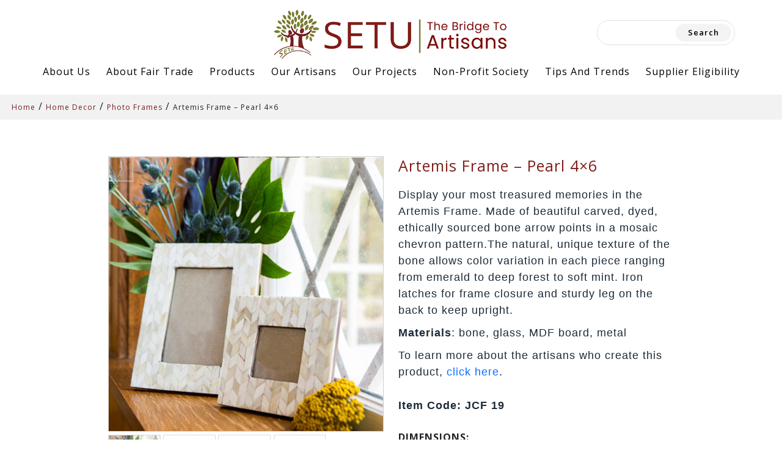

--- FILE ---
content_type: text/html; charset=UTF-8
request_url: https://setufairtrade.com/product/artemis-frame-pearl-4x6/
body_size: 14932
content:
<!DOCTYPE html>
<html lang="en" dir="ltr">
  <head>
    <meta charset="utf-8">
    <meta name="viewport" content="width=device-width, initial-scale=1">
    <link href="https://cdn.jsdelivr.net/npm/bootstrap@5.0.2/dist/css/bootstrap.min.css" rel="stylesheet" integrity="sha384-EVSTQN3/azprG1Anm3QDgpJLIm9Nao0Yz1ztcQTwFspd3yD65VohhpuuCOmLASjC" crossorigin="anonymous">
    <link rel="stylesheet" href="https://setufairtrade.com/wp-content/themes/setufairtrade/style.css?ver=2.5.9.1">
    <link rel="stylesheet" href="https://setufairtrade.com/wp-content/themes/setufairtrade/css/media-query.css">
    <link rel="preconnect" href="https://setufairtrade.com/wp-content/themes/setufairtrade/https://fonts.googleapis.com">
    <link rel="preconnect" href="https://setufairtrade.com/wp-content/themes/setufairtrade/https://fonts.gstatic.com" crossorigin>
    <link href="https://fonts.googleapis.com/css2?family=Open+Sans:ital,wght@0,300;0,400;0,500;0,600;0,700;0,800;1,300;1,400;1,500;1,600;1,700;1,800&display=swap" rel="stylesheet">
    <link rel="stylesheet" href="https://setufairtrade.com/wp-content/themes/setufairtrade/css/progress-bar.css">
    
    <script src="https://ajax.googleapis.com/ajax/libs/jquery/3.6.0/jquery.min.js"></script>
    <script type="text/javascript" src="https://code.jquery.com/jquery-1.11.1.min.js"></script>
    <script src="https://cdnjs.cloudflare.com/ajax/libs/waypoints/4.0.1/jquery.waypoints.min.js"></script>
    <script src="https://setufairtrade.com/wp-content/themes/setufairtrade/js/jquery.countup.js"></script>
    
    <script src="https://cdn.jsdelivr.net/npm/@popperjs/core@2.9.2/dist/umd/popper.min.js" integrity="sha384-IQsoLXl5PILFhosVNubq5LC7Qb9DXgDA9i+tQ8Zj3iwWAwPtgFTxbJ8NT4GN1R8p" crossorigin="anonymous"></script>
    <script src="https://cdn.jsdelivr.net/npm/bootstrap@5.0.2/dist/js/bootstrap.min.js" integrity="sha384-cVKIPhGWiC2Al4u+LWgxfKTRIcfu0JTxR+EQDz/bgldoEyl4H0zUF0QKbrJ0EcQF" crossorigin="anonymous"></script>
    <script src="https://kit.fontawesome.com/d08e69baa5.js" crossorigin="anonymous"></script>

    
    <title>SETU-The Bridge To Artisans - Fair Trade Wholesale Supplier</title>
  </head>
  <meta name='robots' content='index, follow, max-image-preview:large, max-snippet:-1, max-video-preview:-1' />

	<!-- This site is optimized with the Yoast SEO plugin v20.12 - https://yoast.com/wordpress/plugins/seo/ -->
	<link rel="canonical" href="https://setufairtrade.com/product/artemis-frame-pearl-4x6/" />
	<meta property="og:locale" content="en_US" />
	<meta property="og:type" content="article" />
	<meta property="og:title" content="Artemis Frame - Pearl 4x6 - SETU-The Bridge To Artisans - Fair Trade Wholesale Supplier" />
	<meta property="og:description" content="Display your most treasured memories in the Artemis Frame. Made of beautiful carved, dyed, ethically sourced bone arrow points in a mosaic chevron pattern.The natural, unique texture of the bone allows color variation in each piece ranging from emerald to deep forest to soft mint. Iron latches for frame closure and sturdy leg on the [&hellip;]" />
	<meta property="og:url" content="https://setufairtrade.com/product/artemis-frame-pearl-4x6/" />
	<meta property="og:site_name" content="SETU-The Bridge To Artisans - Fair Trade Wholesale Supplier" />
	<meta property="article:modified_time" content="2023-11-17T05:00:05+00:00" />
	<meta property="og:image" content="https://setufairtrade.com/wp-content/uploads/2022/11/1570871569.jpeg" />
	<meta property="og:image:width" content="488" />
	<meta property="og:image:height" content="488" />
	<meta property="og:image:type" content="image/jpeg" />
	<meta name="twitter:card" content="summary_large_image" />
	<meta name="twitter:label1" content="Est. reading time" />
	<meta name="twitter:data1" content="1 minute" />
	<script type="application/ld+json" class="yoast-schema-graph">{"@context":"https://schema.org","@graph":[{"@type":"WebPage","@id":"https://setufairtrade.com/product/artemis-frame-pearl-4x6/","url":"https://setufairtrade.com/product/artemis-frame-pearl-4x6/","name":"Artemis Frame - Pearl 4x6 - SETU-The Bridge To Artisans - Fair Trade Wholesale Supplier","isPartOf":{"@id":"https://setufairtrade.com/#website"},"primaryImageOfPage":{"@id":"https://setufairtrade.com/product/artemis-frame-pearl-4x6/#primaryimage"},"image":{"@id":"https://setufairtrade.com/product/artemis-frame-pearl-4x6/#primaryimage"},"thumbnailUrl":"https://setufairtrade.com/wp-content/uploads/2022/11/1570871569.jpeg","datePublished":"2022-11-09T07:31:32+00:00","dateModified":"2023-11-17T05:00:05+00:00","breadcrumb":{"@id":"https://setufairtrade.com/product/artemis-frame-pearl-4x6/#breadcrumb"},"inLanguage":"en-US","potentialAction":[{"@type":"ReadAction","target":["https://setufairtrade.com/product/artemis-frame-pearl-4x6/"]}]},{"@type":"ImageObject","inLanguage":"en-US","@id":"https://setufairtrade.com/product/artemis-frame-pearl-4x6/#primaryimage","url":"https://setufairtrade.com/wp-content/uploads/2022/11/1570871569.jpeg","contentUrl":"https://setufairtrade.com/wp-content/uploads/2022/11/1570871569.jpeg","width":488,"height":488},{"@type":"BreadcrumbList","@id":"https://setufairtrade.com/product/artemis-frame-pearl-4x6/#breadcrumb","itemListElement":[{"@type":"ListItem","position":1,"name":"Home","item":"https://setufairtrade.com/"},{"@type":"ListItem","position":2,"name":"Home Decor","item":"https://setufairtrade.com/product-cat/home-decor/"},{"@type":"ListItem","position":3,"name":"Photo Frames","item":"https://setufairtrade.com/product-cat/photo-frames/"},{"@type":"ListItem","position":4,"name":"Artemis Frame &#8211; Pearl 4&#215;6"}]},{"@type":"WebSite","@id":"https://setufairtrade.com/#website","url":"https://setufairtrade.com/","name":"SETU-The Bridge To Artisans - Fair Trade Wholesale Supplier","description":"","potentialAction":[{"@type":"SearchAction","target":{"@type":"EntryPoint","urlTemplate":"https://setufairtrade.com/?s={search_term_string}"},"query-input":"required name=search_term_string"}],"inLanguage":"en-US"}]}</script>
	<!-- / Yoast SEO plugin. -->


<link rel="alternate" type="application/rss+xml" title="SETU-The Bridge To Artisans - Fair Trade Wholesale Supplier &raquo; Artemis Frame &#8211; Pearl 4&#215;6 Comments Feed" href="https://setufairtrade.com/product/artemis-frame-pearl-4x6/feed/" />
<link rel="alternate" title="oEmbed (JSON)" type="application/json+oembed" href="https://setufairtrade.com/wp-json/oembed/1.0/embed?url=https%3A%2F%2Fsetufairtrade.com%2Fproduct%2Fartemis-frame-pearl-4x6%2F" />
<link rel="alternate" title="oEmbed (XML)" type="text/xml+oembed" href="https://setufairtrade.com/wp-json/oembed/1.0/embed?url=https%3A%2F%2Fsetufairtrade.com%2Fproduct%2Fartemis-frame-pearl-4x6%2F&#038;format=xml" />
<style id='wp-img-auto-sizes-contain-inline-css' type='text/css'>
img:is([sizes=auto i],[sizes^="auto," i]){contain-intrinsic-size:3000px 1500px}
/*# sourceURL=wp-img-auto-sizes-contain-inline-css */
</style>
<style id='wp-emoji-styles-inline-css' type='text/css'>

	img.wp-smiley, img.emoji {
		display: inline !important;
		border: none !important;
		box-shadow: none !important;
		height: 1em !important;
		width: 1em !important;
		margin: 0 0.07em !important;
		vertical-align: -0.1em !important;
		background: none !important;
		padding: 0 !important;
	}
/*# sourceURL=wp-emoji-styles-inline-css */
</style>
<style id='wp-block-library-inline-css' type='text/css'>
:root{--wp-block-synced-color:#7a00df;--wp-block-synced-color--rgb:122,0,223;--wp-bound-block-color:var(--wp-block-synced-color);--wp-editor-canvas-background:#ddd;--wp-admin-theme-color:#007cba;--wp-admin-theme-color--rgb:0,124,186;--wp-admin-theme-color-darker-10:#006ba1;--wp-admin-theme-color-darker-10--rgb:0,107,160.5;--wp-admin-theme-color-darker-20:#005a87;--wp-admin-theme-color-darker-20--rgb:0,90,135;--wp-admin-border-width-focus:2px}@media (min-resolution:192dpi){:root{--wp-admin-border-width-focus:1.5px}}.wp-element-button{cursor:pointer}:root .has-very-light-gray-background-color{background-color:#eee}:root .has-very-dark-gray-background-color{background-color:#313131}:root .has-very-light-gray-color{color:#eee}:root .has-very-dark-gray-color{color:#313131}:root .has-vivid-green-cyan-to-vivid-cyan-blue-gradient-background{background:linear-gradient(135deg,#00d084,#0693e3)}:root .has-purple-crush-gradient-background{background:linear-gradient(135deg,#34e2e4,#4721fb 50%,#ab1dfe)}:root .has-hazy-dawn-gradient-background{background:linear-gradient(135deg,#faaca8,#dad0ec)}:root .has-subdued-olive-gradient-background{background:linear-gradient(135deg,#fafae1,#67a671)}:root .has-atomic-cream-gradient-background{background:linear-gradient(135deg,#fdd79a,#004a59)}:root .has-nightshade-gradient-background{background:linear-gradient(135deg,#330968,#31cdcf)}:root .has-midnight-gradient-background{background:linear-gradient(135deg,#020381,#2874fc)}:root{--wp--preset--font-size--normal:16px;--wp--preset--font-size--huge:42px}.has-regular-font-size{font-size:1em}.has-larger-font-size{font-size:2.625em}.has-normal-font-size{font-size:var(--wp--preset--font-size--normal)}.has-huge-font-size{font-size:var(--wp--preset--font-size--huge)}.has-text-align-center{text-align:center}.has-text-align-left{text-align:left}.has-text-align-right{text-align:right}.has-fit-text{white-space:nowrap!important}#end-resizable-editor-section{display:none}.aligncenter{clear:both}.items-justified-left{justify-content:flex-start}.items-justified-center{justify-content:center}.items-justified-right{justify-content:flex-end}.items-justified-space-between{justify-content:space-between}.screen-reader-text{border:0;clip-path:inset(50%);height:1px;margin:-1px;overflow:hidden;padding:0;position:absolute;width:1px;word-wrap:normal!important}.screen-reader-text:focus{background-color:#ddd;clip-path:none;color:#444;display:block;font-size:1em;height:auto;left:5px;line-height:normal;padding:15px 23px 14px;text-decoration:none;top:5px;width:auto;z-index:100000}html :where(.has-border-color){border-style:solid}html :where([style*=border-top-color]){border-top-style:solid}html :where([style*=border-right-color]){border-right-style:solid}html :where([style*=border-bottom-color]){border-bottom-style:solid}html :where([style*=border-left-color]){border-left-style:solid}html :where([style*=border-width]){border-style:solid}html :where([style*=border-top-width]){border-top-style:solid}html :where([style*=border-right-width]){border-right-style:solid}html :where([style*=border-bottom-width]){border-bottom-style:solid}html :where([style*=border-left-width]){border-left-style:solid}html :where(img[class*=wp-image-]){height:auto;max-width:100%}:where(figure){margin:0 0 1em}html :where(.is-position-sticky){--wp-admin--admin-bar--position-offset:var(--wp-admin--admin-bar--height,0px)}@media screen and (max-width:600px){html :where(.is-position-sticky){--wp-admin--admin-bar--position-offset:0px}}
/*wp_block_styles_on_demand_placeholder:696ec554e3516*/
/*# sourceURL=wp-block-library-inline-css */
</style>
<style id='classic-theme-styles-inline-css' type='text/css'>
/*! This file is auto-generated */
.wp-block-button__link{color:#fff;background-color:#32373c;border-radius:9999px;box-shadow:none;text-decoration:none;padding:calc(.667em + 2px) calc(1.333em + 2px);font-size:1.125em}.wp-block-file__button{background:#32373c;color:#fff;text-decoration:none}
/*# sourceURL=/wp-includes/css/classic-themes.min.css */
</style>
<link rel='stylesheet' id='contact-form-7-css' href='https://setufairtrade.com/wp-content/plugins/contact-form-7/includes/css/styles.css?ver=6.1' type='text/css' media='all' />
<style id='contact-form-7-inline-css' type='text/css'>
.wpcf7 .wpcf7-recaptcha iframe {margin-bottom: 0;}.wpcf7 .wpcf7-recaptcha[data-align="center"] > div {margin: 0 auto;}.wpcf7 .wpcf7-recaptcha[data-align="right"] > div {margin: 0 0 0 auto;}
/*# sourceURL=contact-form-7-inline-css */
</style>
<link rel='stylesheet' id='megamenu-css' href='https://setufairtrade.com/wp-content/uploads/maxmegamenu/style.css?ver=b4fc2a' type='text/css' media='all' />
<link rel='stylesheet' id='dashicons-css' href='https://setufairtrade.com/wp-includes/css/dashicons.min.css?ver=6.9' type='text/css' media='all' />
<script type="text/javascript" src="https://setufairtrade.com/wp-includes/js/jquery/jquery.min.js?ver=3.7.1" id="jquery-core-js"></script>
<script type="text/javascript" src="https://setufairtrade.com/wp-includes/js/jquery/jquery-migrate.min.js?ver=3.4.1" id="jquery-migrate-js"></script>
<link rel="https://api.w.org/" href="https://setufairtrade.com/wp-json/" /><link rel="alternate" title="JSON" type="application/json" href="https://setufairtrade.com/wp-json/wp/v2/product/3825" /><link rel="EditURI" type="application/rsd+xml" title="RSD" href="https://setufairtrade.com/xmlrpc.php?rsd" />
<meta name="generator" content="WordPress 6.9" />
<link rel='shortlink' href='https://setufairtrade.com/?p=3825' />
<link rel="icon" href="https://setufairtrade.com/wp-content/uploads/2022/10/cropped-logo-32x32.jpg" sizes="32x32" />
<link rel="icon" href="https://setufairtrade.com/wp-content/uploads/2022/10/cropped-logo-192x192.jpg" sizes="192x192" />
<link rel="apple-touch-icon" href="https://setufairtrade.com/wp-content/uploads/2022/10/cropped-logo-180x180.jpg" />
<meta name="msapplication-TileImage" content="https://setufairtrade.com/wp-content/uploads/2022/10/cropped-logo-270x270.jpg" />
<style type="text/css">/** Mega Menu CSS: fs **/</style>
  <body>
    <div class="container-fluid nav-logo-menu-top">
      <div class="row">
        <a class="navbar-brand d-block text-lg-center" href="https://setufairtrade.com">
          <img src="https://setufairtrade.com/wp-content/themes/setufairtrade/images/logo.jpg" alt="" class="img-fluid">
        </a>
        <div class="search-form">
          <form class="d-flex" action="https://setufairtrade.com" role="search">
              <div id="sidebar-primary" class="sidebar">
	<div id="search-2" class="widget widget_search"><form role="search" method="get" id="searchform" class="searchform" action="https://setufairtrade.com/">
				<div>
					<label class="screen-reader-text" for="s">Search for:</label>
					<input type="text" value="" name="s" id="s" />
					<input type="submit" id="searchsubmit" value="Search" />
				</div>
			</form></div></div>            <!--<input class="form-control me-2" type="search" placeholder="Search" aria-label="Search">-->
            <!--<button class="btn btn-outline-success" type="submit">Search</button>-->
          </form>
        </div>
              </div>
    </div>
	  <div id="mega-menu-wrap-my-custom-menu" class="mega-menu-wrap"><div class="mega-menu-toggle"><div class="mega-toggle-blocks-left"></div><div class="mega-toggle-blocks-center"></div><div class="mega-toggle-blocks-right"><div class='mega-toggle-block mega-menu-toggle-animated-block mega-toggle-block-1' id='mega-toggle-block-1'><button aria-label="Toggle Menu" class="mega-toggle-animated mega-toggle-animated-slider" type="button" aria-expanded="false">
                  <span class="mega-toggle-animated-box">
                    <span class="mega-toggle-animated-inner"></span>
                  </span>
                </button></div></div></div><ul id="mega-menu-my-custom-menu" class="mega-menu max-mega-menu mega-menu-horizontal mega-no-js" data-event="hover_intent" data-effect="slide" data-effect-speed="200" data-effect-mobile="slide" data-effect-speed-mobile="200" data-mobile-force-width="false" data-second-click="disabled" data-document-click="collapse" data-vertical-behaviour="standard" data-breakpoint="991" data-unbind="true" data-mobile-state="collapse_all" data-hover-intent-timeout="300" data-hover-intent-interval="100"><li class='mega-menu-item mega-menu-item-type-post_type mega-menu-item-object-page mega-menu-item-has-children mega-align-bottom-left mega-menu-flyout mega-menu-item-166' id='mega-menu-item-166'><a class="mega-menu-link" href="https://setufairtrade.com/about-us/" aria-haspopup="true" aria-expanded="false" tabindex="0">About Us<span class="mega-indicator"></span></a>
<ul class="mega-sub-menu">
<li class='mega-menu-item mega-menu-item-type-post_type mega-menu-item-object-page mega-menu-item-203' id='mega-menu-item-203'><a class="mega-menu-link" href="https://setufairtrade.com/about-us/mission-and-vision/">Mission &#038; Vision</a></li><li class='mega-menu-item mega-menu-item-type-post_type mega-menu-item-object-page mega-menu-item-204' id='mega-menu-item-204'><a class="mega-menu-link" href="https://setufairtrade.com/about-us/our-role-and-responsibility/">Role And Responsibility</a></li><li class='mega-menu-item mega-menu-item-type-post_type mega-menu-item-object-page mega-menu-item-has-children mega-menu-item-205' id='mega-menu-item-205'><a class="mega-menu-link" href="https://setufairtrade.com/about-us/why-work-with-us/" aria-haspopup="true" aria-expanded="false">Why Work With Us<span class="mega-indicator"></span></a>
	<ul class="mega-sub-menu">
<li class='mega-menu-item mega-menu-item-type-post_type mega-menu-item-object-page mega-menu-item-208' id='mega-menu-item-208'><a class="mega-menu-link" href="https://setufairtrade.com/about-us/why-work-with-us/benefits-to-our-partner-artisans/">Benefits To Our Partner Artisans</a></li><li class='mega-menu-item mega-menu-item-type-post_type mega-menu-item-object-page mega-menu-item-200' id='mega-menu-item-200'><a class="mega-menu-link" href="https://setufairtrade.com/about-us/why-work-with-us/benefits-for-our-customers/">Benefits For Our Customers</a></li>	</ul>
</li><li class='mega-menu-item mega-menu-item-type-post_type mega-menu-item-object-page mega-menu-item-199' id='mega-menu-item-199'><a class="mega-menu-link" href="https://setufairtrade.com/about-us/our-journey-impact/">Our Journey &#038; Impact</a></li><li class='mega-menu-item mega-menu-item-type-post_type mega-menu-item-object-page mega-menu-item-198' id='mega-menu-item-198'><a class="mega-menu-link" href="https://setufairtrade.com/about-us/our-team/">Our Team</a></li><li class='mega-menu-item mega-menu-item-type-post_type mega-menu-item-object-page mega-menu-item-445' id='mega-menu-item-445'><a class="mega-menu-link" href="https://setufairtrade.com/about-us/setu-policy/">SETU Policy</a></li></ul>
</li><li class='mega-menu-item mega-menu-item-type-post_type mega-menu-item-object-page mega-menu-item-has-children mega-align-bottom-left mega-menu-flyout mega-menu-item-607' id='mega-menu-item-607'><a class="mega-menu-link" href="https://setufairtrade.com/about-fair-trade/" aria-haspopup="true" aria-expanded="false" tabindex="0">About Fair Trade<span class="mega-indicator"></span></a>
<ul class="mega-sub-menu">
<li class='mega-menu-item mega-menu-item-type-post_type mega-menu-item-object-page mega-menu-item-1539' id='mega-menu-item-1539'><a class="mega-menu-link" href="https://setufairtrade.com/about-fair-trade/what-is-fair-trade/">What is Fair Trade</a></li><li class='mega-menu-item mega-menu-item-type-post_type mega-menu-item-object-page mega-menu-item-7414' id='mega-menu-item-7414'><a class="mega-menu-link" href="https://setufairtrade.com/about-fair-trade/purpose-of-fair-trade/">Purpose Of Fair Trade</a></li><li class='mega-menu-item mega-menu-item-type-post_type mega-menu-item-object-page mega-menu-item-7415' id='mega-menu-item-7415'><a class="mega-menu-link" href="https://setufairtrade.com/about-fair-trade/who-benefits-from-fair-trade/">Who Benefits From Fair Trade?</a></li><li class='mega-menu-item mega-menu-item-type-post_type mega-menu-item-object-page mega-menu-item-7323' id='mega-menu-item-7323'><a class="mega-menu-link" href="https://setufairtrade.com/does-fair-trade-cost-more/">Does Fair Trade cost more ?</a></li><li class='mega-menu-item mega-menu-item-type-post_type mega-menu-item-object-page mega-menu-item-7416' id='mega-menu-item-7416'><a class="mega-menu-link" href="https://setufairtrade.com/about-fair-trade/history-of-fair-trade/">History of Fair Trade</a></li><li class='mega-menu-item mega-menu-item-type-post_type mega-menu-item-object-page mega-menu-item-7330' id='mega-menu-item-7330'><a class="mega-menu-link" href="https://setufairtrade.com/about-fair-trade/fair-trade-conventional-trade/">Difference between Fair Trade and Conventional Trade</a></li><li class='mega-menu-item mega-menu-item-type-post_type mega-menu-item-object-page mega-menu-item-7417' id='mega-menu-item-7417'><a class="mega-menu-link" href="https://setufairtrade.com/about-fair-trade/facts-and-figures/">Facts and Figures</a></li><li class='mega-menu-item mega-menu-item-type-post_type mega-menu-item-object-page mega-menu-item-7418' id='mega-menu-item-7418'><a class="mega-menu-link" href="https://setufairtrade.com/about-fair-trade/fair-trade-resources/">Fair Trade Resources</a></li><li class='mega-menu-item mega-menu-item-type-post_type mega-menu-item-object-page mega-menu-item-7419' id='mega-menu-item-7419'><a class="mega-menu-link" href="https://setufairtrade.com/about-fair-trade/fair-trade-faqs/">Fair Trade FAQs</a></li><li class='mega-menu-item mega-menu-item-type-post_type mega-menu-item-object-page mega-menu-item-7420' id='mega-menu-item-7420'><a class="mega-menu-link" href="https://setufairtrade.com/about-fair-trade/fair-trade-controversies-and-theories/">Fair Trade Controversies and Theories</a></li></ul>
</li><li class='mega-menu-item mega-menu-item-type-post_type mega-menu-item-object-page mega-menu-item-has-children mega-align-bottom-left mega-menu-flyout mega-menu-item-173' id='mega-menu-item-173'><a class="mega-menu-link" href="https://setufairtrade.com/products/" aria-haspopup="true" aria-expanded="false" tabindex="0">Products<span class="mega-indicator"></span></a>
<ul class="mega-sub-menu">
<li class='mega-menu-item mega-menu-item-type-taxonomy mega-menu-item-object-product-cat mega-menu-item-8060' id='mega-menu-item-8060'><a class="mega-menu-link" href="https://setufairtrade.com/product-cat/latest-collection/">Latest Collection</a></li><li class='mega-menu-item mega-menu-item-type-taxonomy mega-menu-item-object-product-cat mega-current-product-ancestor mega-menu-item-has-children mega-menu-item-8038' id='mega-menu-item-8038'><a class="mega-menu-link" href="https://setufairtrade.com/product-cat/home-decor/" aria-haspopup="true" aria-expanded="false">Home Decor<span class="mega-indicator"></span></a>
	<ul class="mega-sub-menu">
<li class='mega-menu-item mega-menu-item-type-taxonomy mega-menu-item-object-product-cat mega-menu-item-8043' id='mega-menu-item-8043'><a class="mega-menu-link" href="https://setufairtrade.com/product-cat/boxes-jewelry-holders/">Boxes &amp; Jewelry Holders</a></li><li class='mega-menu-item mega-menu-item-type-taxonomy mega-menu-item-object-product-cat mega-menu-item-8044' id='mega-menu-item-8044'><a class="mega-menu-link" href="https://setufairtrade.com/product-cat/dining-candle/">Dining &amp; Candle</a></li><li class='mega-menu-item mega-menu-item-type-taxonomy mega-menu-item-object-product-cat mega-menu-item-8040' id='mega-menu-item-8040'><a class="mega-menu-link" href="https://setufairtrade.com/product-cat/bed-bath/">Bed &amp; Bath</a></li><li class='mega-menu-item mega-menu-item-type-taxonomy mega-menu-item-object-product-cat mega-menu-item-8047' id='mega-menu-item-8047'><a class="mega-menu-link" href="https://setufairtrade.com/product-cat/gift-wraps/">Gift Wraps</a></li><li class='mega-menu-item mega-menu-item-type-taxonomy mega-menu-item-object-product-cat mega-current-product-ancestor mega-current-menu-parent mega-current-product-parent mega-menu-item-8049' id='mega-menu-item-8049'><a class="mega-menu-link" href="https://setufairtrade.com/product-cat/photo-frames/">Photo Frames</a></li><li class='mega-menu-item mega-menu-item-type-taxonomy mega-menu-item-object-product-cat mega-menu-item-8039' id='mega-menu-item-8039'><a class="mega-menu-link" href="https://setufairtrade.com/product-cat/baskets-rugs/">Baskets &amp; Rugs</a></li><li class='mega-menu-item mega-menu-item-type-taxonomy mega-menu-item-object-product-cat mega-menu-item-8041' id='mega-menu-item-8041'><a class="mega-menu-link" href="https://setufairtrade.com/product-cat/bells/">Bells</a></li><li class='mega-menu-item mega-menu-item-type-taxonomy mega-menu-item-object-product-cat mega-menu-item-8046' id='mega-menu-item-8046'><a class="mega-menu-link" href="https://setufairtrade.com/product-cat/garden/">Garden</a></li><li class='mega-menu-item mega-menu-item-type-taxonomy mega-menu-item-object-product-cat mega-menu-item-8048' id='mega-menu-item-8048'><a class="mega-menu-link" href="https://setufairtrade.com/product-cat/ornaments-hangings/">Ornaments &amp; Hangings</a></li><li class='mega-menu-item mega-menu-item-type-taxonomy mega-menu-item-object-product-cat mega-menu-item-8045' id='mega-menu-item-8045'><a class="mega-menu-link" href="https://setufairtrade.com/product-cat/eyeglass-holders/">Eyeglass Holders</a></li><li class='mega-menu-item mega-menu-item-type-taxonomy mega-menu-item-object-product-cat mega-menu-item-8042' id='mega-menu-item-8042'><a class="mega-menu-link" href="https://setufairtrade.com/product-cat/book-ipad-phone-stands/">Book/Ipad/Phone Stands</a></li><li class='mega-menu-item mega-menu-item-type-taxonomy mega-menu-item-object-product-cat mega-menu-item-8050' id='mega-menu-item-8050'><a class="mega-menu-link" href="https://setufairtrade.com/product-cat/soaps/">Soaps</a></li>	</ul>
</li><li class='mega-menu-item mega-menu-item-type-taxonomy mega-menu-item-object-product-cat mega-current-product-ancestor mega-menu-item-has-children mega-menu-item-8062' id='mega-menu-item-8062'><a class="mega-menu-link" href="https://setufairtrade.com/product-cat/wooden-handicrafts/" aria-haspopup="true" aria-expanded="false">Wooden Handicrafts<span class="mega-indicator"></span></a>
	<ul class="mega-sub-menu">
<li class='mega-menu-item mega-menu-item-type-taxonomy mega-menu-item-object-product-cat mega-menu-item-8064' id='mega-menu-item-8064'><a class="mega-menu-link" href="https://setufairtrade.com/product-cat/boxes/">Boxes</a></li><li class='mega-menu-item mega-menu-item-type-taxonomy mega-menu-item-object-product-cat mega-menu-item-8069' id='mega-menu-item-8069'><a class="mega-menu-link" href="https://setufairtrade.com/product-cat/puzzle-boxes-games/">Puzzle Boxes &amp; Games</a></li><li class='mega-menu-item mega-menu-item-type-taxonomy mega-menu-item-object-product-cat mega-current-product-ancestor mega-current-menu-parent mega-current-product-parent mega-menu-item-8068' id='mega-menu-item-8068'><a class="mega-menu-link" href="https://setufairtrade.com/product-cat/photo-frames-wooden-handicrafts-2/">Photo Frames</a></li><li class='mega-menu-item mega-menu-item-type-taxonomy mega-menu-item-object-product-cat mega-menu-item-8063' id='mega-menu-item-8063'><a class="mega-menu-link" href="https://setufairtrade.com/product-cat/book-ipad-stands/">Book /Ipad Stands</a></li><li class='mega-menu-item mega-menu-item-type-taxonomy mega-menu-item-object-product-cat mega-menu-item-8067' id='mega-menu-item-8067'><a class="mega-menu-link" href="https://setufairtrade.com/product-cat/phone-stands/">Phone Stands</a></li><li class='mega-menu-item mega-menu-item-type-taxonomy mega-menu-item-object-product-cat mega-menu-item-8066' id='mega-menu-item-8066'><a class="mega-menu-link" href="https://setufairtrade.com/product-cat/eyeglass-holders-wooden-handicrafts-2/">Eyeglass Holders</a></li><li class='mega-menu-item mega-menu-item-type-taxonomy mega-menu-item-object-product-cat mega-menu-item-8065' id='mega-menu-item-8065'><a class="mega-menu-link" href="https://setufairtrade.com/product-cat/dining/">Dining</a></li>	</ul>
</li><li class='mega-menu-item mega-menu-item-type-taxonomy mega-menu-item-object-product-cat mega-menu-item-has-children mega-menu-item-8051' id='mega-menu-item-8051'><a class="mega-menu-link" href="https://setufairtrade.com/product-cat/jewelery/" aria-haspopup="true" aria-expanded="false">Jewelery<span class="mega-indicator"></span></a>
	<ul class="mega-sub-menu">
<li class='mega-menu-item mega-menu-item-type-taxonomy mega-menu-item-object-product-cat mega-menu-item-8054' id='mega-menu-item-8054'><a class="mega-menu-link" href="https://setufairtrade.com/product-cat/earrings/">Earrings</a></li><li class='mega-menu-item mega-menu-item-type-taxonomy mega-menu-item-object-product-cat mega-menu-item-8055' id='mega-menu-item-8055'><a class="mega-menu-link" href="https://setufairtrade.com/product-cat/hairpins-and-clips/">Hairpins And Clips</a></li><li class='mega-menu-item mega-menu-item-type-taxonomy mega-menu-item-object-product-cat mega-menu-item-8053' id='mega-menu-item-8053'><a class="mega-menu-link" href="https://setufairtrade.com/product-cat/bracelets-cuffs/">Bracelets &amp; Cuffs</a></li><li class='mega-menu-item mega-menu-item-type-taxonomy mega-menu-item-object-product-cat mega-menu-item-8057' id='mega-menu-item-8057'><a class="mega-menu-link" href="https://setufairtrade.com/product-cat/necklaces/">Necklaces</a></li><li class='mega-menu-item mega-menu-item-type-taxonomy mega-menu-item-object-product-cat mega-menu-item-8058' id='mega-menu-item-8058'><a class="mega-menu-link" href="https://setufairtrade.com/product-cat/rings/">Rings</a></li><li class='mega-menu-item mega-menu-item-type-taxonomy mega-menu-item-object-product-cat mega-menu-item-8052' id='mega-menu-item-8052'><a class="mega-menu-link" href="https://setufairtrade.com/product-cat/anklets-toe-rings/">Anklets &amp; Toe Rings</a></li><li class='mega-menu-item mega-menu-item-type-custom mega-menu-item-object-custom mega-menu-item-8070' id='mega-menu-item-8070'><a class="mega-menu-link" href="http://www.kallistadesigns.com/">Sterling Silver</a></li><li class='mega-menu-item mega-menu-item-type-taxonomy mega-menu-item-object-product-cat mega-menu-item-8056' id='mega-menu-item-8056'><a class="mega-menu-link" href="https://setufairtrade.com/product-cat/jewelry-holders-boxes/">Jewelry Holders &amp; Boxes</a></li>	</ul>
</li><li class='mega-menu-item mega-menu-item-type-custom mega-menu-item-object-custom mega-menu-item-7263' id='mega-menu-item-7263'><a target="_blank" class="mega-menu-link" href="http://www.kallistadesigns.com/">Sterling Silver</a></li><li class='mega-menu-item mega-menu-item-type-taxonomy mega-menu-item-object-product-cat mega-menu-item-has-children mega-menu-item-8027' id='mega-menu-item-8027'><a class="mega-menu-link" href="https://setufairtrade.com/product-cat/bags/" aria-haspopup="true" aria-expanded="false">Bags<span class="mega-indicator"></span></a>
	<ul class="mega-sub-menu">
<li class='mega-menu-item mega-menu-item-type-taxonomy mega-menu-item-object-product-cat mega-menu-item-8030' id='mega-menu-item-8030'><a class="mega-menu-link" href="https://setufairtrade.com/product-cat/tote-bags/">Tote Bags</a></li><li class='mega-menu-item mega-menu-item-type-taxonomy mega-menu-item-object-product-cat mega-menu-item-8029' id='mega-menu-item-8029'><a class="mega-menu-link" href="https://setufairtrade.com/product-cat/pouches-wallets/">Pouches &amp; Wallets</a></li><li class='mega-menu-item mega-menu-item-type-taxonomy mega-menu-item-object-product-cat mega-menu-item-8031' id='mega-menu-item-8031'><a class="mega-menu-link" href="https://setufairtrade.com/product-cat/yoga-bags/">Yoga Bags</a></li><li class='mega-menu-item mega-menu-item-type-taxonomy mega-menu-item-object-product-cat mega-menu-item-8028' id='mega-menu-item-8028'><a class="mega-menu-link" href="https://setufairtrade.com/product-cat/paper-bags-gift-wraps/">Paper Bags &amp; Gift Wraps</a></li>	</ul>
</li><li class='mega-menu-item mega-menu-item-type-taxonomy mega-menu-item-object-product-cat mega-menu-item-8037' id='mega-menu-item-8037'><a class="mega-menu-link" href="https://setufairtrade.com/product-cat/games-toys/">Games &amp; Toys</a></li><li class='mega-menu-item mega-menu-item-type-taxonomy mega-menu-item-object-product-cat mega-menu-item-has-children mega-menu-item-8032' id='mega-menu-item-8032'><a class="mega-menu-link" href="https://setufairtrade.com/product-cat/clothing-and-accessories/" aria-haspopup="true" aria-expanded="false">Clothing And Accessories<span class="mega-indicator"></span></a>
	<ul class="mega-sub-menu">
<li class='mega-menu-item mega-menu-item-type-taxonomy mega-menu-item-object-product-cat mega-menu-item-8034' id='mega-menu-item-8034'><a class="mega-menu-link" href="https://setufairtrade.com/product-cat/hair-accessories/">Hair Accessories</a></li><li class='mega-menu-item mega-menu-item-type-taxonomy mega-menu-item-object-product-cat mega-menu-item-8035' id='mega-menu-item-8035'><a class="mega-menu-link" href="https://setufairtrade.com/product-cat/scarves-stoles/">Scarves &amp; Stoles</a></li><li class='mega-menu-item mega-menu-item-type-taxonomy mega-menu-item-object-product-cat mega-menu-item-8033' id='mega-menu-item-8033'><a class="mega-menu-link" href="https://setufairtrade.com/product-cat/apparels/">Apparels</a></li>	</ul>
</li><li class='mega-menu-item mega-menu-item-type-taxonomy mega-menu-item-object-product-cat mega-menu-item-8036' id='mega-menu-item-8036'><a class="mega-menu-link" href="https://setufairtrade.com/product-cat/customizable-products/">Customizable Products</a></li></ul>
</li><li class='mega-menu-item mega-menu-item-type-post_type mega-menu-item-object-page mega-menu-item-has-children mega-align-bottom-left mega-menu-flyout mega-menu-item-171' id='mega-menu-item-171'><a class="mega-menu-link" href="https://setufairtrade.com/our-artisans/" aria-haspopup="true" aria-expanded="false" tabindex="0">Our Artisans<span class="mega-indicator"></span></a>
<ul class="mega-sub-menu">
<li class='mega-menu-item mega-menu-item-type-custom mega-menu-item-object-custom mega-menu-item-has-children mega-menu-item-374' id='mega-menu-item-374'><a class="mega-menu-link" href="#" aria-haspopup="true" aria-expanded="false">Artisans & Art Forms<span class="mega-indicator"></span></a>
	<ul class="mega-sub-menu">
<li class='mega-menu-item mega-menu-item-type-post_type mega-menu-item-object-page mega-menu-item-842' id='mega-menu-item-842'><a class="mega-menu-link" href="https://setufairtrade.com/our-artisans/applique-embroidery/">Applique & Embroidery</a></li><li class='mega-menu-item mega-menu-item-type-post_type mega-menu-item-object-page mega-menu-item-1282' id='mega-menu-item-1282'><a class="mega-menu-link" href="https://setufairtrade.com/our-artisans/art-of-tailoring/">Art Of Tailoring</a></li><li class='mega-menu-item mega-menu-item-type-post_type mega-menu-item-object-page mega-menu-item-1379' id='mega-menu-item-1379'><a class="mega-menu-link" href="https://setufairtrade.com/our-artisans/ayurvedic-soaps/">Ayurvedic Soaps</a></li><li class='mega-menu-item mega-menu-item-type-post_type mega-menu-item-object-page mega-menu-item-1380' id='mega-menu-item-1380'><a class="mega-menu-link" href="https://setufairtrade.com/our-artisans/basket-weaving/">Basket Weaving</a></li><li class='mega-menu-item mega-menu-item-type-post_type mega-menu-item-object-page mega-menu-item-1381' id='mega-menu-item-1381'><a class="mega-menu-link" href="https://setufairtrade.com/our-artisans/bell-craft/">Bell Craft</a></li><li class='mega-menu-item mega-menu-item-type-post_type mega-menu-item-object-page mega-menu-item-1383' id='mega-menu-item-1383'><a class="mega-menu-link" href="https://setufairtrade.com/our-artisans/block-print/">Block Print</a></li><li class='mega-menu-item mega-menu-item-type-post_type mega-menu-item-object-page mega-menu-item-1384' id='mega-menu-item-1384'><a class="mega-menu-link" href="https://setufairtrade.com/our-artisans/bone-products/">Bone Products</a></li><li class='mega-menu-item mega-menu-item-type-post_type mega-menu-item-object-page mega-menu-item-1386' id='mega-menu-item-1386'><a class="mega-menu-link" href="https://setufairtrade.com/our-artisans/chindi/">Chindi</a></li><li class='mega-menu-item mega-menu-item-type-post_type mega-menu-item-object-page mega-menu-item-1387' id='mega-menu-item-1387'><a class="mega-menu-link" href="https://setufairtrade.com/our-artisans/crotchet/">Crotchet</a></li><li class='mega-menu-item mega-menu-item-type-post_type mega-menu-item-object-page mega-menu-item-1388' id='mega-menu-item-1388'><a class="mega-menu-link" href="https://setufairtrade.com/our-artisans/handloom-weaving/">Handloom Weaving</a></li><li class='mega-menu-item mega-menu-item-type-post_type mega-menu-item-object-page mega-menu-item-1389' id='mega-menu-item-1389'><a class="mega-menu-link" href="https://setufairtrade.com/our-artisans/jewelry/">Jewelry</a></li><li class='mega-menu-item mega-menu-item-type-post_type mega-menu-item-object-page mega-menu-item-1431' id='mega-menu-item-1431'><a class="mega-menu-link" href="https://setufairtrade.com/our-artisans/metal-work/">Metal Work</a></li><li class='mega-menu-item mega-menu-item-type-post_type mega-menu-item-object-page mega-menu-item-1432' id='mega-menu-item-1432'><a class="mega-menu-link" href="https://setufairtrade.com/our-artisans/paper-mache/">Paper Mache</a></li><li class='mega-menu-item mega-menu-item-type-post_type mega-menu-item-object-page mega-menu-item-1433' id='mega-menu-item-1433'><a class="mega-menu-link" href="https://setufairtrade.com/our-artisans/pottery/">Pottery</a></li><li class='mega-menu-item mega-menu-item-type-post_type mega-menu-item-object-page mega-menu-item-1434' id='mega-menu-item-1434'><a class="mega-menu-link" href="https://setufairtrade.com/our-artisans/shibori-dyeing/">Shibori Dyeing</a></li><li class='mega-menu-item mega-menu-item-type-post_type mega-menu-item-object-page mega-menu-item-1435' id='mega-menu-item-1435'><a class="mega-menu-link" href="https://setufairtrade.com/our-artisans/sterling-silver/">Sterling Silver</a></li><li class='mega-menu-item mega-menu-item-type-post_type mega-menu-item-object-page mega-menu-item-1437' id='mega-menu-item-1437'><a class="mega-menu-link" href="https://setufairtrade.com/our-artisans/upcycled-sari/">Upcycled Sari</a></li><li class='mega-menu-item mega-menu-item-type-post_type mega-menu-item-object-page mega-menu-item-1439' id='mega-menu-item-1439'><a class="mega-menu-link" href="https://setufairtrade.com/our-artisans/wood-craft/">Wood Craft</a></li>	</ul>
</li><li class='mega-menu-item mega-menu-item-type-post_type mega-menu-item-object-page mega-menu-item-7261' id='mega-menu-item-7261'><a class="mega-menu-link" href="https://setufairtrade.com/our-artisans/">Our Artisan Network</a></li></ul>
</li><li class='mega-menu-item mega-menu-item-type-post_type mega-menu-item-object-page mega-menu-item-has-children mega-align-bottom-left mega-menu-flyout mega-menu-item-394' id='mega-menu-item-394'><a class="mega-menu-link" href="https://setufairtrade.com/our-projects/" aria-haspopup="true" aria-expanded="false" tabindex="0">Our Projects<span class="mega-indicator"></span></a>
<ul class="mega-sub-menu">
<li class='mega-menu-item mega-menu-item-type-taxonomy mega-menu-item-object-project_category mega-menu-item-932' id='mega-menu-item-932'><a class="mega-menu-link" href="https://setufairtrade.com/project_category/all-socio-economic-activities/">All Socio-economic Activities</a></li><li class='mega-menu-item mega-menu-item-type-taxonomy mega-menu-item-object-project_category mega-menu-item-802' id='mega-menu-item-802'><a class="mega-menu-link" href="https://setufairtrade.com/project_category/health-camps/">Health Camp</a></li><li class='mega-menu-item mega-menu-item-type-taxonomy mega-menu-item-object-project_category mega-menu-item-873' id='mega-menu-item-873'><a class="mega-menu-link" href="https://setufairtrade.com/project_category/environment-protection/">Environment Protection</a></li><li class='mega-menu-item mega-menu-item-type-taxonomy mega-menu-item-object-project_category mega-menu-item-908' id='mega-menu-item-908'><a class="mega-menu-link" href="https://setufairtrade.com/project_category/artisan-health-safety/">Artisan Health &amp; Safety</a></li><li class='mega-menu-item mega-menu-item-type-taxonomy mega-menu-item-object-project_category mega-menu-item-909' id='mega-menu-item-909'><a class="mega-menu-link" href="https://setufairtrade.com/project_category/education-child-development/">Education &amp; Child Development</a></li><li class='mega-menu-item mega-menu-item-type-taxonomy mega-menu-item-object-project_category mega-menu-item-910' id='mega-menu-item-910'><a class="mega-menu-link" href="https://setufairtrade.com/project_category/empowering-the-special-needs-people/">Empowering The Special Needs People</a></li><li class='mega-menu-item mega-menu-item-type-taxonomy mega-menu-item-object-project_category mega-menu-item-915' id='mega-menu-item-915'><a class="mega-menu-link" href="https://setufairtrade.com/project_category/training-community-development/">Training &amp; Community Development</a></li><li class='mega-menu-item mega-menu-item-type-taxonomy mega-menu-item-object-project_category mega-menu-item-916' id='mega-menu-item-916'><a class="mega-menu-link" href="https://setufairtrade.com/project_category/women-empowerment/">Women Empowerment</a></li><li class='mega-menu-item mega-menu-item-type-taxonomy mega-menu-item-object-project_category mega-menu-item-917' id='mega-menu-item-917'><a class="mega-menu-link" href="https://setufairtrade.com/project_category/awareness-workshops/">Awareness Workshops</a></li><li class='mega-menu-item mega-menu-item-type-taxonomy mega-menu-item-object-project_category mega-menu-item-918' id='mega-menu-item-918'><a class="mega-menu-link" href="https://setufairtrade.com/project_category/infrastructural-development/">Infrastructural Development</a></li><li class='mega-menu-item mega-menu-item-type-taxonomy mega-menu-item-object-project_category mega-menu-item-926' id='mega-menu-item-926'><a class="mega-menu-link" href="https://setufairtrade.com/project_category/fair-trade-promotion-activities/">Fair Trade Promotion Activities</a></li><li class='mega-menu-item mega-menu-item-type-taxonomy mega-menu-item-object-project_category mega-menu-item-931' id='mega-menu-item-931'><a class="mega-menu-link" href="https://setufairtrade.com/project_category/covid-relief-projects/">Covid Relief Projects</a></li><li class='mega-menu-item mega-menu-item-type-taxonomy mega-menu-item-object-project_category mega-menu-item-933' id='mega-menu-item-933'><a class="mega-menu-link" href="https://setufairtrade.com/project_category/others/">Others</a></li></ul>
</li><li class='mega-menu-item mega-menu-item-type-custom mega-menu-item-object-custom mega-menu-item-has-children mega-align-bottom-left mega-menu-flyout mega-menu-item-213' id='mega-menu-item-213'><a class="mega-menu-link" href="#" aria-haspopup="true" aria-expanded="false" tabindex="0">Non-Profit Society<span class="mega-indicator"></span></a>
<ul class="mega-sub-menu">
<li class='mega-menu-item mega-menu-item-type-post_type mega-menu-item-object-page mega-menu-item-533' id='mega-menu-item-533'><a class="mega-menu-link" href="https://setufairtrade.com/about-setu-society/">About SETU Society</a></li><li class='mega-menu-item mega-menu-item-type-post_type mega-menu-item-object-page mega-menu-item-555' id='mega-menu-item-555'><a class="mega-menu-link" href="https://setufairtrade.com/contirbute/">Contirbute</a></li><li class='mega-menu-item mega-menu-item-type-post_type mega-menu-item-object-page mega-menu-item-863' id='mega-menu-item-863'><a class="mega-menu-link" href="https://setufairtrade.com/setu-in-media/">SETU in Media</a></li><li class='mega-menu-item mega-menu-item-type-post_type mega-menu-item-object-page mega-menu-item-563' id='mega-menu-item-563'><a class="mega-menu-link" href="https://setufairtrade.com/socio-economic-development-activities/">Socio-economic Development Activities</a></li></ul>
</li><li class='mega-menu-item mega-menu-item-type-custom mega-menu-item-object-custom mega-menu-item-has-children mega-align-bottom-left mega-menu-flyout mega-menu-item-214' id='mega-menu-item-214'><a class="mega-menu-link" href="#" aria-haspopup="true" aria-expanded="false" tabindex="0">Tips and Trends<span class="mega-indicator"></span></a>
<ul class="mega-sub-menu">
<li class='mega-menu-item mega-menu-item-type-post_type mega-menu-item-object-page mega-menu-item-958' id='mega-menu-item-958'><a class="mega-menu-link" href="https://setufairtrade.com/tips-and-trends/introduction/">Introduction</a></li><li class='mega-menu-item mega-menu-item-type-post_type mega-menu-item-object-page mega-menu-item-959' id='mega-menu-item-959'><a class="mega-menu-link" href="https://setufairtrade.com/our-artisans/fashion/">Fashion</a></li><li class='mega-menu-item mega-menu-item-type-post_type mega-menu-item-object-page mega-menu-item-960' id='mega-menu-item-960'><a class="mega-menu-link" href="https://setufairtrade.com/tips-and-trends/color-theory/">Color Theory</a></li><li class='mega-menu-item mega-menu-item-type-post_type mega-menu-item-object-page mega-menu-item-961' id='mega-menu-item-961'><a class="mega-menu-link" href="https://setufairtrade.com/tips-and-trends/design-theory/">Design Theory</a></li><li class='mega-menu-item mega-menu-item-type-post_type mega-menu-item-object-page mega-menu-item-9271' id='mega-menu-item-9271'><a class="mega-menu-link" href="https://setufairtrade.com/tips-and-trends/trend-forecast-for-fall-winter-2024-2025/">Trend Forecast Fall Winter 2024-2025</a></li><li class='mega-menu-item mega-menu-item-type-post_type mega-menu-item-object-page mega-menu-item-9270' id='mega-menu-item-9270'><a class="mega-menu-link" href="https://setufairtrade.com/tips-and-trends/trend-forecast-spring-summer-2024/">Trend Forecast Spring summer 2024</a></li><li class='mega-menu-item mega-menu-item-type-post_type mega-menu-item-object-page mega-menu-item-7870' id='mega-menu-item-7870'><a class="mega-menu-link" href="https://setufairtrade.com/tips-and-trends/trend-forecast-for-fall-winter-2023-2024/">Trend Forecast Fall Winter 2023-2024</a></li><li class='mega-menu-item mega-menu-item-type-post_type mega-menu-item-object-page mega-menu-item-7871' id='mega-menu-item-7871'><a class="mega-menu-link" href="https://setufairtrade.com/tips-and-trends/trend-forecast-for-spring-summer-2023/">Trend Forecast Spring summer 2023</a></li><li class='mega-menu-item mega-menu-item-type-post_type mega-menu-item-object-page mega-menu-item-965' id='mega-menu-item-965'><a class="mega-menu-link" href="https://setufairtrade.com/tips-and-trends/production/">Production</a></li><li class='mega-menu-item mega-menu-item-type-post_type mega-menu-item-object-page mega-menu-item-966' id='mega-menu-item-966'><a class="mega-menu-link" href="https://setufairtrade.com/tips-and-trends/marketing/">Marketing</a></li><li class='mega-menu-item mega-menu-item-type-post_type mega-menu-item-object-page mega-menu-item-967' id='mega-menu-item-967'><a class="mega-menu-link" href="https://setufairtrade.com/tips-and-trends/packaging/">Packaging</a></li><li class='mega-menu-item mega-menu-item-type-post_type mega-menu-item-object-page mega-menu-item-968' id='mega-menu-item-968'><a class="mega-menu-link" href="https://setufairtrade.com/tips-and-trends/financial-support/">Financial Support</a></li><li class='mega-menu-item mega-menu-item-type-post_type mega-menu-item-object-page mega-menu-item-969' id='mega-menu-item-969'><a class="mega-menu-link" href="https://setufairtrade.com/tips-and-trends/community-development/">Community Development</a></li><li class='mega-menu-item mega-menu-item-type-post_type mega-menu-item-object-page mega-menu-item-970' id='mega-menu-item-970'><a class="mega-menu-link" href="https://setufairtrade.com/tips-and-trends/artisan-health-and-safety/">Artisan Health And Safety</a></li><li class='mega-menu-item mega-menu-item-type-post_type mega-menu-item-object-page mega-menu-item-971' id='mega-menu-item-971'><a class="mega-menu-link" href="https://setufairtrade.com/tips-and-trends/sustainable-practices/">Sustainable Practices</a></li><li class='mega-menu-item mega-menu-item-type-post_type mega-menu-item-object-page mega-menu-item-972' id='mega-menu-item-972'><a class="mega-menu-link" href="https://setufairtrade.com/tips-and-trends/human-resource-management/">Human Resource Management</a></li></ul>
</li><li class='mega-menu-item mega-menu-item-type-post_type mega-menu-item-object-page mega-align-bottom-left mega-menu-flyout mega-menu-item-865' id='mega-menu-item-865'><a class="mega-menu-link" href="https://setufairtrade.com/supplier-eligibility/" tabindex="0">Supplier Eligibility</a></li></ul></div>    <!-- end of logo header -->
    <nav class="navbar navbar-expand-lg navbar-light bg-white py-0 navbar-menu">
      <div class="container-fluid px-0">
        <div class="collapse navbar-collapse" id="navbarSupportedContent">
          <ul class="navbar-nav mb-2 mb-lg-0 mx-auto">
                                    </ul>
        </div>
      </div>
    </nav>
	<div class="bread-wr" id="main_breadcrumb">
			<p id="breadcrumbs"><span><span><a href="https://setufairtrade.com/">Home</a></span> / <span><a href="https://setufairtrade.com/product-cat/home-decor/">Home Decor</a></span> / <span><a href="https://setufairtrade.com/product-cat/photo-frames/">Photo Frames</a></span> / <span class="breadcrumb_last" aria-current="page">Artemis Frame &#8211; Pearl 4&#215;6</span></span></p>	</div>
	
<div class="product-single sec-spacing">
  <div class="container">
    <div class="row">
      <div class="col-10 mx-auto">
        <div class="row">
          <div class="col-lg-6">
            <div class="img-zoom-container product-big-image">
              <img src="https://setufairtrade.com/wp-content/uploads/2022/11/1570871569.jpeg" alt="" class="w-100 img-fluid" id="myimage">
              <div id="myresult" class="img-zoom-result" style="display:none;"></div>
            </div>
            <ol class="flex-container flex-control-thumbs">
    <li><img src="https://setufairtrade.com/wp-content/uploads/2022/11/1570871569.jpeg" class="img-fluid pro-img"></li><li><img src="https://setufairtrade.com/wp-content/uploads/2022/11/1570871592.jpeg" class="img-fluid pro-img"></li><li><img src="https://setufairtrade.com/wp-content/uploads/2022/11/1570871600.jpeg" class="img-fluid pro-img"></li><li><img src="https://setufairtrade.com/wp-content/uploads/2022/11/1570871610.jpeg" class="img-fluid pro-img"></li></ol>

          </div>
          <div class="col-lg-6 product-right-content">
            <div class="product-single-content">
              <h3 class="prod-sing-head mb-5">Artemis Frame &#8211; Pearl 4&#215;6</h3>
              <p><p>Display your most treasured memories in the Artemis Frame. Made of beautiful carved, dyed, ethically sourced bone arrow points in a mosaic chevron pattern.The natural, unique texture of the bone allows color variation in each piece ranging from emerald to deep forest to soft mint. Iron latches for frame closure and sturdy leg on the back to keep upright.</p>
<p><strong>Materials</strong>: bone, glass, MDF board, metal</p>
</p>
              				<p>To learn more about the artisans who create this product, <a href="https://setufairtrade.com/our-artisans/bone-products/">click here</a>.</p>
								              <div class="product-dimension">
                <p><strong>Item Code: JCF 19</strong></p>
              </div>                            <div class="product-dimension">
                <strong>DIMENSIONS:</strong>
                <p>6.5" x 8.5" x .75"</p>
              </div>            </div>
            <p><a href=""></a></p>
          </div>
        </div>
      </div>
    </div>
  </div>
</div>

<script>
function imageZoom(imgID, resultID) {
  var img, lens, result, cx, cy;
  img = document.getElementById(imgID);
  result = document.getElementById(resultID);
  /*create lens:*/
  lens = document.createElement("DIV");
  lens.setAttribute("class", "img-zoom-lens");
  /*insert lens:*/
  img.parentElement.insertBefore(lens, img);
  /*calculate the ratio between result DIV and lens:*/
  cx = result.offsetWidth / lens.offsetWidth;
  cy = result.offsetHeight / lens.offsetHeight;
	cx = 3;cy = 3;
  /*set background properties for the result DIV:*/
  result.style.backgroundImage = "url('" + img.src + "')";
  result.style.backgroundSize = (img.width * cx) + "px " + (img.height * cy) + "px";
  /*execute a function when someone moves the cursor over the image, or the lens:*/
  lens.addEventListener("mousemove", moveLens);
  img.addEventListener("mousemove", moveLens);
  /*and also for touch screens:*/
  lens.addEventListener("touchmove", moveLens);
  img.addEventListener("touchmove", moveLens);
  function moveLens(e) {
    var pos, x, y;
    /*prevent any other actions that may occur when moving over the image:*/
    e.preventDefault();
    /*get the cursor's x and y positions:*/
    pos = getCursorPos(e);
    /*calculate the position of the lens:*/
    x = pos.x - (lens.offsetWidth / 2);
    y = pos.y - (lens.offsetHeight / 2);
    /*prevent the lens from being positioned outside the image:*/
    if (x > img.width - lens.offsetWidth) {x = img.width - lens.offsetWidth;}
    if (x < 0) {x = 0;}
    if (y > img.height - lens.offsetHeight) {y = img.height - lens.offsetHeight;}
    if (y < 0) {y = 0;}
    /*set the position of the lens:*/
    lens.style.left = x + "px";
    lens.style.top = y + "px";
    /*display what the lens "sees":*/
    result.style.backgroundPosition = "-" + (x * cx) + "px -" + (y * cy) + "px";
  }
  function getCursorPos(e) {
    var a, x = 0, y = 0;
    e = e || window.event;
    /*get the x and y positions of the image:*/
    a = img.getBoundingClientRect();
    /*calculate the cursor's x and y coordinates, relative to the image:*/
    x = e.pageX - a.left;
    y = e.pageY - a.top;
    /*consider any page scrolling:*/
    x = x - window.pageXOffset;
    y = y - window.pageYOffset;
    return {x : x, y : y};
  }
}
</script>
<script>
$("#myimage").on("mouseover", function () {
    // alert('test');
    $('#myresult').show();
    imageZoom("myimage", "myresult");
});
$('.pro-img').on('click',function(){
    $(this).addClass('flex-active');
    var img_url = $(this).attr('src');
    $('#myimage').attr('src',img_url);
    // Initiate zoom effect:
    imageZoom("myimage", "myresult");
});
// Initiate zoom effect:
imageZoom("myimage", "myresult");
</script>
<footer class="main-footer">
  <div class="container">
    <div class="row gy-4">
      <div class="col-md-6 col-lg-3">
        <div class="footer-col-one">
          <h3><a href="#">Contact</a></h3>
          <ul>
            <li>SETU - The Bridge to Artisans</li>
            <li>A-133, Vidhyut Nagar - A, Prince Road, Ajmer Road, Jaipur-302021, India</li>
            <li>
              <a class="red-text" href="tel:+91 9829397229" target="_blank">+91 9829397229</a> |
              <a class="red-text" href="mailto:info@setufairtrade.com" target="_blank">info@setufairtrade.com</a>
            </li>
          </ul>
          <div class="g-map">
        	   <iframe src="https://www.google.com/maps/embed?pb=!1m18!1m12!1m3!1d1679.229753567908!2d75.75084954579583!3d26.89829450012505!2m3!1f0!2f0!3f0!3m2!1i1024!2i768!4f13.1!3m3!1m2!1s0x396db5a243cd6b81%3A0x121e79911d300980!2sSETU!5e0!3m2!1sen!2sin!4v1564650501006!5m2!1sen!2sin" style="border:0" allowfullscreen="" width="100%" height="100" frameborder="0"></iframe>
        	</div>
        </div>
      </div>
      <div class="col-md-6 col-lg-3">
        <div class="footer-col-two">
          <button class="footer-bttn" data-bs-toggle="modal" data-bs-target="#subscribe-news-letter">Subscribe to our newsletter</button>
          <div class="social-icons">
            <h3>Connect</h3>
            <a href="https://instagram.com/setufairtrade?igshid=vlk11vk5qmcn" target="_blank">
              <img src="https://setufairtrade.com/wp-content/themes/setufairtrade/images/instagram.png" alt="" class="img-fluid">
            </a>
            <a href="https://www.facebook.com/pages/setufairtrade/369858509851" target="_blank">
              <img src="https://setufairtrade.com/wp-content/themes/setufairtrade/images/facebook.png" alt="" class="img-fluid">
            </a>
            <a href="https://twitter.com/setufairtrade" target="_blank">
              <img src="https://setufairtrade.com/wp-content/themes/setufairtrade/images/twitter.png" alt="" class="img-fluid">
            </a>
            <a href="https://www.linkedin.com/in/rashmi-dhariwal-5516a56b" target="_blank">
              <img src="https://setufairtrade.com/wp-content/themes/setufairtrade/images/lined-in.png" alt="" class="img-fluid">
            </a>
          </div>
          <div class="volunteer-bttn">
            <a class="footer-bttn" href="https://setufairtrade.com/join-us-as-a-volunteer">Join us as a volunteer </a>
          </div>
        </div>
      </div>
      <div class="col-md-6 col-lg-3">
        <div class="footer-col-three">
          <ul>
              <div class="footer-navigation"><ul id="menu-footer-menu" class="menu"><li id="menu-item-1636" class="menu-item menu-item-type-post_type menu-item-object-page menu-item-1636"><a href="https://setufairtrade.com/about-us/setu-policy/">SETU POLICY</a></li>
<li id="menu-item-1637" class="menu-item menu-item-type-post_type menu-item-object-page menu-item-1637"><a href="https://setufairtrade.com/setu-policy-for-timber-products/">SETU Policy for Timber Products</a></li>
<li id="menu-item-1705" class="menu-item menu-item-type-post_type menu-item-object-page menu-item-1705"><a href="https://setufairtrade.com/supplier-eligibility/">Become our partner artisan</a></li>
<li id="menu-item-1708" class="menu-item menu-item-type-post_type menu-item-object-page menu-item-1708"><a href="https://setufairtrade.com/career/">Career</a></li>
</ul></div>                      </ul>
        </div>
      </div>
      <div class="col-md-6 col-lg-3">
        <div class="footer-col-four">
          <div class="footer-logo">
            <img src="https://setufairtrade.com/wp-content/themes/setufairtrade/images/f-img.jpg" alt="footer-icon">
          </div>
          <div class="fair-form">
            <img src="https://setufairtrade.com/wp-content/themes/setufairtrade/images/fair-form.png" alt="fair-form">
          </div>
        </div>
      </div>
      
      <input type="hidden" id="nav_value" value="">
      
      <div class="col-12 text-center">
        <div class="copy-right">
          <p>Copyright © 2020 Setu Fair Trade. All Rights Reserved | Designed by Kopal Dhariwal  </p>
        </div>
      </div>
    </div>
  </div>
  <script type="speculationrules">
{"prefetch":[{"source":"document","where":{"and":[{"href_matches":"/*"},{"not":{"href_matches":["/wp-*.php","/wp-admin/*","/wp-content/uploads/*","/wp-content/*","/wp-content/plugins/*","/wp-content/themes/setufairtrade/*","/*\\?(.+)"]}},{"not":{"selector_matches":"a[rel~=\"nofollow\"]"}},{"not":{"selector_matches":".no-prefetch, .no-prefetch a"}}]},"eagerness":"conservative"}]}
</script>
<script type="text/javascript" src="https://setufairtrade.com/wp-includes/js/dist/hooks.min.js?ver=dd5603f07f9220ed27f1" id="wp-hooks-js"></script>
<script type="text/javascript" src="https://setufairtrade.com/wp-includes/js/dist/i18n.min.js?ver=c26c3dc7bed366793375" id="wp-i18n-js"></script>
<script type="text/javascript" id="wp-i18n-js-after">
/* <![CDATA[ */
wp.i18n.setLocaleData( { 'text direction\u0004ltr': [ 'ltr' ] } );
//# sourceURL=wp-i18n-js-after
/* ]]> */
</script>
<script type="text/javascript" src="https://setufairtrade.com/wp-content/plugins/contact-form-7/includes/swv/js/index.js?ver=6.1" id="swv-js"></script>
<script type="text/javascript" id="contact-form-7-js-before">
/* <![CDATA[ */
var wpcf7 = {
    "api": {
        "root": "https:\/\/setufairtrade.com\/wp-json\/",
        "namespace": "contact-form-7\/v1"
    },
    "cached": 1
};
//# sourceURL=contact-form-7-js-before
/* ]]> */
</script>
<script type="text/javascript" src="https://setufairtrade.com/wp-content/plugins/contact-form-7/includes/js/index.js?ver=6.1" id="contact-form-7-js"></script>
<script type="text/javascript" src="https://setufairtrade.com/wp-includes/js/hoverIntent.min.js?ver=1.10.2" id="hoverIntent-js"></script>
<script type="text/javascript" id="megamenu-js-extra">
/* <![CDATA[ */
var megamenu = {"timeout":"300","interval":"100"};
//# sourceURL=megamenu-js-extra
/* ]]> */
</script>
<script type="text/javascript" src="https://setufairtrade.com/wp-content/plugins/megamenu/js/maxmegamenu.js?ver=3.2.2" id="megamenu-js"></script>
<script id="wp-emoji-settings" type="application/json">
{"baseUrl":"https://s.w.org/images/core/emoji/17.0.2/72x72/","ext":".png","svgUrl":"https://s.w.org/images/core/emoji/17.0.2/svg/","svgExt":".svg","source":{"concatemoji":"https://setufairtrade.com/wp-includes/js/wp-emoji-release.min.js?ver=6.9"}}
</script>
<script type="module">
/* <![CDATA[ */
/*! This file is auto-generated */
const a=JSON.parse(document.getElementById("wp-emoji-settings").textContent),o=(window._wpemojiSettings=a,"wpEmojiSettingsSupports"),s=["flag","emoji"];function i(e){try{var t={supportTests:e,timestamp:(new Date).valueOf()};sessionStorage.setItem(o,JSON.stringify(t))}catch(e){}}function c(e,t,n){e.clearRect(0,0,e.canvas.width,e.canvas.height),e.fillText(t,0,0);t=new Uint32Array(e.getImageData(0,0,e.canvas.width,e.canvas.height).data);e.clearRect(0,0,e.canvas.width,e.canvas.height),e.fillText(n,0,0);const a=new Uint32Array(e.getImageData(0,0,e.canvas.width,e.canvas.height).data);return t.every((e,t)=>e===a[t])}function p(e,t){e.clearRect(0,0,e.canvas.width,e.canvas.height),e.fillText(t,0,0);var n=e.getImageData(16,16,1,1);for(let e=0;e<n.data.length;e++)if(0!==n.data[e])return!1;return!0}function u(e,t,n,a){switch(t){case"flag":return n(e,"\ud83c\udff3\ufe0f\u200d\u26a7\ufe0f","\ud83c\udff3\ufe0f\u200b\u26a7\ufe0f")?!1:!n(e,"\ud83c\udde8\ud83c\uddf6","\ud83c\udde8\u200b\ud83c\uddf6")&&!n(e,"\ud83c\udff4\udb40\udc67\udb40\udc62\udb40\udc65\udb40\udc6e\udb40\udc67\udb40\udc7f","\ud83c\udff4\u200b\udb40\udc67\u200b\udb40\udc62\u200b\udb40\udc65\u200b\udb40\udc6e\u200b\udb40\udc67\u200b\udb40\udc7f");case"emoji":return!a(e,"\ud83e\u1fac8")}return!1}function f(e,t,n,a){let r;const o=(r="undefined"!=typeof WorkerGlobalScope&&self instanceof WorkerGlobalScope?new OffscreenCanvas(300,150):document.createElement("canvas")).getContext("2d",{willReadFrequently:!0}),s=(o.textBaseline="top",o.font="600 32px Arial",{});return e.forEach(e=>{s[e]=t(o,e,n,a)}),s}function r(e){var t=document.createElement("script");t.src=e,t.defer=!0,document.head.appendChild(t)}a.supports={everything:!0,everythingExceptFlag:!0},new Promise(t=>{let n=function(){try{var e=JSON.parse(sessionStorage.getItem(o));if("object"==typeof e&&"number"==typeof e.timestamp&&(new Date).valueOf()<e.timestamp+604800&&"object"==typeof e.supportTests)return e.supportTests}catch(e){}return null}();if(!n){if("undefined"!=typeof Worker&&"undefined"!=typeof OffscreenCanvas&&"undefined"!=typeof URL&&URL.createObjectURL&&"undefined"!=typeof Blob)try{var e="postMessage("+f.toString()+"("+[JSON.stringify(s),u.toString(),c.toString(),p.toString()].join(",")+"));",a=new Blob([e],{type:"text/javascript"});const r=new Worker(URL.createObjectURL(a),{name:"wpTestEmojiSupports"});return void(r.onmessage=e=>{i(n=e.data),r.terminate(),t(n)})}catch(e){}i(n=f(s,u,c,p))}t(n)}).then(e=>{for(const n in e)a.supports[n]=e[n],a.supports.everything=a.supports.everything&&a.supports[n],"flag"!==n&&(a.supports.everythingExceptFlag=a.supports.everythingExceptFlag&&a.supports[n]);var t;a.supports.everythingExceptFlag=a.supports.everythingExceptFlag&&!a.supports.flag,a.supports.everything||((t=a.source||{}).concatemoji?r(t.concatemoji):t.wpemoji&&t.twemoji&&(r(t.twemoji),r(t.wpemoji)))});
//# sourceURL=https://setufairtrade.com/wp-includes/js/wp-emoji-loader.min.js
/* ]]> */
</script>
</footer>
<div class="modal fade" id="subscribe-news-letter" tabindex="-1" aria-labelledby="exampleModalLabel" aria-hidden="true">
  <div class="modal-dialog modal-dialog-centered">
    <div class="modal-content">
            <div class="modal-body">
            
<div class="wpcf7 no-js" id="wpcf7-f1838-o1" lang="en-US" dir="ltr" data-wpcf7-id="1838">
<div class="screen-reader-response"><p role="status" aria-live="polite" aria-atomic="true"></p> <ul></ul></div>
<form action="/product/artemis-frame-pearl-4x6/#wpcf7-f1838-o1" method="post" class="wpcf7-form init" aria-label="Contact form" novalidate="novalidate" data-status="init">
<fieldset class="hidden-fields-container"><input type="hidden" name="_wpcf7" value="1838" /><input type="hidden" name="_wpcf7_version" value="6.1" /><input type="hidden" name="_wpcf7_locale" value="en_US" /><input type="hidden" name="_wpcf7_unit_tag" value="wpcf7-f1838-o1" /><input type="hidden" name="_wpcf7_container_post" value="0" /><input type="hidden" name="_wpcf7_posted_data_hash" value="" /><input type="hidden" name="_wpcf7_recaptcha_response" value="" />
</fieldset>
<p><button type="button" class="btn-close smc-btn" data-bs-dismiss="modal" aria-label="Close"></button><br />
<span class="wpcf7-form-control-wrap" data-name="text-full_name"><input size="40" maxlength="400" class="wpcf7-form-control wpcf7-text wpcf7-validates-as-required form-input" id="full_name" aria-required="true" aria-invalid="false" placeholder="Full Name" value="" type="text" name="text-full_name" /></span><br />
<span class="wpcf7-form-control-wrap" data-name="tel-phone"><input size="40" maxlength="400" class="wpcf7-form-control wpcf7-tel wpcf7-validates-as-required wpcf7-text wpcf7-validates-as-tel form-input" id="phone" aria-required="true" aria-invalid="false" placeholder="phone" value="" type="tel" name="tel-phone" /></span><br />
<span class="wpcf7-form-control-wrap" data-name="text-company_name"><input size="40" maxlength="400" class="wpcf7-form-control wpcf7-text wpcf7-validates-as-required form-input" id="company_name" aria-required="true" aria-invalid="false" placeholder="Company Name" value="" type="text" name="text-company_name" /></span><br />
<span class="wpcf7-form-control-wrap" data-name="text-city_name"><input size="40" maxlength="400" class="wpcf7-form-control wpcf7-text wpcf7-validates-as-required form-input" id="city_name" aria-required="true" aria-invalid="false" placeholder="City" value="" type="text" name="text-city_name" /></span><br />
<span class="wpcf7-form-control-wrap" data-name="text-state_name"><input size="40" maxlength="400" class="wpcf7-form-control wpcf7-text wpcf7-validates-as-required form-input" id="state_name" aria-required="true" aria-invalid="false" placeholder="State Name" value="" type="text" name="text-state_name" /></span><br />
<span class="wpcf7-form-control-wrap" data-name="number-zip"><input class="wpcf7-form-control wpcf7-number wpcf7-validates-as-number form-input" id="zip" min="6" aria-invalid="false" placeholder="ZIP" value="" type="number" name="number-zip" /></span><br />
<span class="wpcf7-form-control-wrap" data-name="text-country"><input size="40" maxlength="400" class="wpcf7-form-control wpcf7-text wpcf7-validates-as-required form-input" id="country" aria-required="true" aria-invalid="false" placeholder="Country" value="" type="text" name="text-country" /></span><br />
<span class="wpcf7-form-control-wrap" data-name="email"><input size="40" maxlength="400" class="wpcf7-form-control wpcf7-email wpcf7-validates-as-required wpcf7-text wpcf7-validates-as-email form-input" id="email" aria-required="true" aria-invalid="false" placeholder="Email" value="" type="email" name="email" /></span><br />
<span class="wpcf7-form-control-wrap recaptcha" data-name="recaptcha"><span data-sitekey="6Leq1wQkAAAAABr-aiqBmFV0FsBUD4wsKF7E7jRi" class="wpcf7-form-control wpcf7-recaptcha g-recaptcha"></span>
<noscript>
	<div class="grecaptcha-noscript">
		<iframe src="https://www.google.com/recaptcha/api/fallback?k=6Leq1wQkAAAAABr-aiqBmFV0FsBUD4wsKF7E7jRi" frameborder="0" scrolling="no" width="310" height="430">
		</iframe>
		<textarea name="g-recaptcha-response" rows="3" cols="40" placeholder="reCaptcha Response Here">
		</textarea>
	</div>
</noscript>
</span>
</p>
<div class="text-center">
	<p><input class="wpcf7-form-control wpcf7-submit has-spinner form-submit text-center m-auto" id="submit_btn" type="submit" value="Submit" />
	</p>
</div><div class="wpcf7-response-output" aria-hidden="true"></div>
</form>
</div>
      </div>
          </div>
  </div>
</div>
 <script>
//   $(document).ready(function(){
//   $(".menu-item-has-children").click(function(){
//  
//   });
// });
</script>
<script type="text/javascript">
    $(document).ready(function(){
        // Show hide popover
        $(".menu-item-has-children").click(function(){
           if(!$(this).find(".sub-menu").is(":visible")){
     
            $(".sub-menu").slideUp("fast");
            $(this).find(".sub-menu").slideToggle("fast");
           }
           else{
            $(".sub-menu").slideUp("fast");
           }
        });
    });
    $(document).on("click", function(event){
        var $trigger = $(".menu-item-has-children");
        if($trigger !== event.target && !$trigger.has(event.target).length){
            $(".sub-menu").slideUp("fast");
             $(this).find(".sub-menu").hide;
        }            
    });
</script>
<script>
    (function($) {
		"use strict";
		function count($this){
		var current = parseInt($this.html(), 10);
		current = current + 1; /* Where 50 is increment */	
		$this.html(++current);
			if(current > $this.data('count')){
				$this.html($this.data('count'));
			} else {    
				setTimeout(function(){count($this)}, 100);
			}
		}        	
		$(".big-orange-counter-number").each(function() {
		  $(this).data('count', parseInt($(this).html(), 10));
		  $(this).html('0');
		  count($(this));
		});
   })(jQuery);
</script>
<script>
    (function($) {
		"use strict";
		function count($this){
		var current = parseInt($this.html(), 10);
		current = current + 1; /* Where 50 is increment */	
		$this.html(++current);
			if(current > $this.data('count')){
				$this.html($this.data('count'));
			} else {    
				setTimeout(function(){count($this)}, 100);
			}
		}        	
		$(".small-counter-number").each(function() {
		  $(this).data('count', parseInt($(this).html(), 10));
		  $(this).html('0');
		  count($(this));
		});
   })(jQuery);
</script>
<script>
    (function($) {
		"use strict";
		function count($this){
		var current = parseInt($this.html(), 10);
		current = current + 300; /* Where 50 is increment */	
		$this.html(++current);
			if(current > $this.data('count')){
				$this.html($this.data('count'));
			} else {    
				setTimeout(function(){count($this)}, 100);
			}
		}        	
		$(".high-score").each(function() {
		  $(this).data('count', parseInt($(this).html(), 10));
		  $(this).html('0');
		  count($(this));
		});
   })(jQuery);
</script>
<script>
    // $(document).ready(function(){
    //     // Show hide popover
    //     $(".menu-item-has-children").click(function(){
    //              $('.menu-item-has-children').removeClass("show");
    //  $(this).addClass("show");
    //         // $(this).find(".sub-menu").slideToggle("fast");
    //     });
    // });
    // $(document).on("click", function(event){
    //     var $trigger = $(".menu-item-has-children");
    //     if($trigger !== event.target && !$trigger.has(event.target).length){
    //         $(".sub-menu").slideUp("fast");
    //     }            
    // });
</script>
<!--<script>-->
<!--     $(document).ready(function(){-->
      
<!--    $("ul.sub-menu .menu-item-has-children ul.sub-menu .menu-item-has-children").click(function(){-->
<!--    $("ul.sub-menu").toggleClass("show-submenu");-->
<!--    });-->
<!-- });-->
<!--</script>-->
<!-- <script>
$(document).ready(function(){
  $("#mega-menu-wrap-product-side-menu .mega-menu-item-has-children").click(function(){
    $(".mega-menu-item-has-children").toggleClass("mega-toggle-on");
  });
});
</script> -->
</body>
</html>
<script type="speculationrules">
{"prefetch":[{"source":"document","where":{"and":[{"href_matches":"/*"},{"not":{"href_matches":["/wp-*.php","/wp-admin/*","/wp-content/uploads/*","/wp-content/*","/wp-content/plugins/*","/wp-content/themes/setufairtrade/*","/*\\?(.+)"]}},{"not":{"selector_matches":"a[rel~=\"nofollow\"]"}},{"not":{"selector_matches":".no-prefetch, .no-prefetch a"}}]},"eagerness":"conservative"}]}
</script>
<script type="text/javascript" src="https://setufairtrade.com/wp-content/plugins/wpcf7-recaptcha/assets/js/wpcf7-recaptcha-controls.js?ver=1.2" id="wpcf7-recaptcha-controls-js"></script>
<script type="text/javascript" id="google-recaptcha-js-extra">
/* <![CDATA[ */
var wpcf7iqfix = {"recaptcha_empty":"Please verify that you are not a robot.","response_err":"wpcf7-recaptcha: Could not verify reCaptcha response."};
//# sourceURL=google-recaptcha-js-extra
/* ]]> */
</script>
<script type="text/javascript" src="https://www.google.com/recaptcha/api.js?hl=en_US&amp;onload=recaptchaCallback&amp;render=explicit&amp;ver=2.0" id="google-recaptcha-js"></script>
<script id="wp-emoji-settings" type="application/json">
{"baseUrl":"https://s.w.org/images/core/emoji/17.0.2/72x72/","ext":".png","svgUrl":"https://s.w.org/images/core/emoji/17.0.2/svg/","svgExt":".svg","source":{"concatemoji":"https://setufairtrade.com/wp-includes/js/wp-emoji-release.min.js?ver=6.9"}}
</script>
<script type="module">
/* <![CDATA[ */
/*! This file is auto-generated */
const a=JSON.parse(document.getElementById("wp-emoji-settings").textContent),o=(window._wpemojiSettings=a,"wpEmojiSettingsSupports"),s=["flag","emoji"];function i(e){try{var t={supportTests:e,timestamp:(new Date).valueOf()};sessionStorage.setItem(o,JSON.stringify(t))}catch(e){}}function c(e,t,n){e.clearRect(0,0,e.canvas.width,e.canvas.height),e.fillText(t,0,0);t=new Uint32Array(e.getImageData(0,0,e.canvas.width,e.canvas.height).data);e.clearRect(0,0,e.canvas.width,e.canvas.height),e.fillText(n,0,0);const a=new Uint32Array(e.getImageData(0,0,e.canvas.width,e.canvas.height).data);return t.every((e,t)=>e===a[t])}function p(e,t){e.clearRect(0,0,e.canvas.width,e.canvas.height),e.fillText(t,0,0);var n=e.getImageData(16,16,1,1);for(let e=0;e<n.data.length;e++)if(0!==n.data[e])return!1;return!0}function u(e,t,n,a){switch(t){case"flag":return n(e,"\ud83c\udff3\ufe0f\u200d\u26a7\ufe0f","\ud83c\udff3\ufe0f\u200b\u26a7\ufe0f")?!1:!n(e,"\ud83c\udde8\ud83c\uddf6","\ud83c\udde8\u200b\ud83c\uddf6")&&!n(e,"\ud83c\udff4\udb40\udc67\udb40\udc62\udb40\udc65\udb40\udc6e\udb40\udc67\udb40\udc7f","\ud83c\udff4\u200b\udb40\udc67\u200b\udb40\udc62\u200b\udb40\udc65\u200b\udb40\udc6e\u200b\udb40\udc67\u200b\udb40\udc7f");case"emoji":return!a(e,"\ud83e\u1fac8")}return!1}function f(e,t,n,a){let r;const o=(r="undefined"!=typeof WorkerGlobalScope&&self instanceof WorkerGlobalScope?new OffscreenCanvas(300,150):document.createElement("canvas")).getContext("2d",{willReadFrequently:!0}),s=(o.textBaseline="top",o.font="600 32px Arial",{});return e.forEach(e=>{s[e]=t(o,e,n,a)}),s}function r(e){var t=document.createElement("script");t.src=e,t.defer=!0,document.head.appendChild(t)}a.supports={everything:!0,everythingExceptFlag:!0},new Promise(t=>{let n=function(){try{var e=JSON.parse(sessionStorage.getItem(o));if("object"==typeof e&&"number"==typeof e.timestamp&&(new Date).valueOf()<e.timestamp+604800&&"object"==typeof e.supportTests)return e.supportTests}catch(e){}return null}();if(!n){if("undefined"!=typeof Worker&&"undefined"!=typeof OffscreenCanvas&&"undefined"!=typeof URL&&URL.createObjectURL&&"undefined"!=typeof Blob)try{var e="postMessage("+f.toString()+"("+[JSON.stringify(s),u.toString(),c.toString(),p.toString()].join(",")+"));",a=new Blob([e],{type:"text/javascript"});const r=new Worker(URL.createObjectURL(a),{name:"wpTestEmojiSupports"});return void(r.onmessage=e=>{i(n=e.data),r.terminate(),t(n)})}catch(e){}i(n=f(s,u,c,p))}t(n)}).then(e=>{for(const n in e)a.supports[n]=e[n],a.supports.everything=a.supports.everything&&a.supports[n],"flag"!==n&&(a.supports.everythingExceptFlag=a.supports.everythingExceptFlag&&a.supports[n]);var t;a.supports.everythingExceptFlag=a.supports.everythingExceptFlag&&!a.supports.flag,a.supports.everything||((t=a.source||{}).concatemoji?r(t.concatemoji):t.wpemoji&&t.twemoji&&(r(t.twemoji),r(t.wpemoji)))});
//# sourceURL=https://setufairtrade.com/wp-includes/js/wp-emoji-loader.min.js
/* ]]> */
</script>


--- FILE ---
content_type: text/html; charset=utf-8
request_url: https://www.google.com/recaptcha/api2/anchor?ar=1&k=6Leq1wQkAAAAABr-aiqBmFV0FsBUD4wsKF7E7jRi&co=aHR0cHM6Ly9zZXR1ZmFpcnRyYWRlLmNvbTo0NDM.&hl=en&v=PoyoqOPhxBO7pBk68S4YbpHZ&size=normal&anchor-ms=20000&execute-ms=30000&cb=6fh0oleeo9fs
body_size: 49191
content:
<!DOCTYPE HTML><html dir="ltr" lang="en"><head><meta http-equiv="Content-Type" content="text/html; charset=UTF-8">
<meta http-equiv="X-UA-Compatible" content="IE=edge">
<title>reCAPTCHA</title>
<style type="text/css">
/* cyrillic-ext */
@font-face {
  font-family: 'Roboto';
  font-style: normal;
  font-weight: 400;
  font-stretch: 100%;
  src: url(//fonts.gstatic.com/s/roboto/v48/KFO7CnqEu92Fr1ME7kSn66aGLdTylUAMa3GUBHMdazTgWw.woff2) format('woff2');
  unicode-range: U+0460-052F, U+1C80-1C8A, U+20B4, U+2DE0-2DFF, U+A640-A69F, U+FE2E-FE2F;
}
/* cyrillic */
@font-face {
  font-family: 'Roboto';
  font-style: normal;
  font-weight: 400;
  font-stretch: 100%;
  src: url(//fonts.gstatic.com/s/roboto/v48/KFO7CnqEu92Fr1ME7kSn66aGLdTylUAMa3iUBHMdazTgWw.woff2) format('woff2');
  unicode-range: U+0301, U+0400-045F, U+0490-0491, U+04B0-04B1, U+2116;
}
/* greek-ext */
@font-face {
  font-family: 'Roboto';
  font-style: normal;
  font-weight: 400;
  font-stretch: 100%;
  src: url(//fonts.gstatic.com/s/roboto/v48/KFO7CnqEu92Fr1ME7kSn66aGLdTylUAMa3CUBHMdazTgWw.woff2) format('woff2');
  unicode-range: U+1F00-1FFF;
}
/* greek */
@font-face {
  font-family: 'Roboto';
  font-style: normal;
  font-weight: 400;
  font-stretch: 100%;
  src: url(//fonts.gstatic.com/s/roboto/v48/KFO7CnqEu92Fr1ME7kSn66aGLdTylUAMa3-UBHMdazTgWw.woff2) format('woff2');
  unicode-range: U+0370-0377, U+037A-037F, U+0384-038A, U+038C, U+038E-03A1, U+03A3-03FF;
}
/* math */
@font-face {
  font-family: 'Roboto';
  font-style: normal;
  font-weight: 400;
  font-stretch: 100%;
  src: url(//fonts.gstatic.com/s/roboto/v48/KFO7CnqEu92Fr1ME7kSn66aGLdTylUAMawCUBHMdazTgWw.woff2) format('woff2');
  unicode-range: U+0302-0303, U+0305, U+0307-0308, U+0310, U+0312, U+0315, U+031A, U+0326-0327, U+032C, U+032F-0330, U+0332-0333, U+0338, U+033A, U+0346, U+034D, U+0391-03A1, U+03A3-03A9, U+03B1-03C9, U+03D1, U+03D5-03D6, U+03F0-03F1, U+03F4-03F5, U+2016-2017, U+2034-2038, U+203C, U+2040, U+2043, U+2047, U+2050, U+2057, U+205F, U+2070-2071, U+2074-208E, U+2090-209C, U+20D0-20DC, U+20E1, U+20E5-20EF, U+2100-2112, U+2114-2115, U+2117-2121, U+2123-214F, U+2190, U+2192, U+2194-21AE, U+21B0-21E5, U+21F1-21F2, U+21F4-2211, U+2213-2214, U+2216-22FF, U+2308-230B, U+2310, U+2319, U+231C-2321, U+2336-237A, U+237C, U+2395, U+239B-23B7, U+23D0, U+23DC-23E1, U+2474-2475, U+25AF, U+25B3, U+25B7, U+25BD, U+25C1, U+25CA, U+25CC, U+25FB, U+266D-266F, U+27C0-27FF, U+2900-2AFF, U+2B0E-2B11, U+2B30-2B4C, U+2BFE, U+3030, U+FF5B, U+FF5D, U+1D400-1D7FF, U+1EE00-1EEFF;
}
/* symbols */
@font-face {
  font-family: 'Roboto';
  font-style: normal;
  font-weight: 400;
  font-stretch: 100%;
  src: url(//fonts.gstatic.com/s/roboto/v48/KFO7CnqEu92Fr1ME7kSn66aGLdTylUAMaxKUBHMdazTgWw.woff2) format('woff2');
  unicode-range: U+0001-000C, U+000E-001F, U+007F-009F, U+20DD-20E0, U+20E2-20E4, U+2150-218F, U+2190, U+2192, U+2194-2199, U+21AF, U+21E6-21F0, U+21F3, U+2218-2219, U+2299, U+22C4-22C6, U+2300-243F, U+2440-244A, U+2460-24FF, U+25A0-27BF, U+2800-28FF, U+2921-2922, U+2981, U+29BF, U+29EB, U+2B00-2BFF, U+4DC0-4DFF, U+FFF9-FFFB, U+10140-1018E, U+10190-1019C, U+101A0, U+101D0-101FD, U+102E0-102FB, U+10E60-10E7E, U+1D2C0-1D2D3, U+1D2E0-1D37F, U+1F000-1F0FF, U+1F100-1F1AD, U+1F1E6-1F1FF, U+1F30D-1F30F, U+1F315, U+1F31C, U+1F31E, U+1F320-1F32C, U+1F336, U+1F378, U+1F37D, U+1F382, U+1F393-1F39F, U+1F3A7-1F3A8, U+1F3AC-1F3AF, U+1F3C2, U+1F3C4-1F3C6, U+1F3CA-1F3CE, U+1F3D4-1F3E0, U+1F3ED, U+1F3F1-1F3F3, U+1F3F5-1F3F7, U+1F408, U+1F415, U+1F41F, U+1F426, U+1F43F, U+1F441-1F442, U+1F444, U+1F446-1F449, U+1F44C-1F44E, U+1F453, U+1F46A, U+1F47D, U+1F4A3, U+1F4B0, U+1F4B3, U+1F4B9, U+1F4BB, U+1F4BF, U+1F4C8-1F4CB, U+1F4D6, U+1F4DA, U+1F4DF, U+1F4E3-1F4E6, U+1F4EA-1F4ED, U+1F4F7, U+1F4F9-1F4FB, U+1F4FD-1F4FE, U+1F503, U+1F507-1F50B, U+1F50D, U+1F512-1F513, U+1F53E-1F54A, U+1F54F-1F5FA, U+1F610, U+1F650-1F67F, U+1F687, U+1F68D, U+1F691, U+1F694, U+1F698, U+1F6AD, U+1F6B2, U+1F6B9-1F6BA, U+1F6BC, U+1F6C6-1F6CF, U+1F6D3-1F6D7, U+1F6E0-1F6EA, U+1F6F0-1F6F3, U+1F6F7-1F6FC, U+1F700-1F7FF, U+1F800-1F80B, U+1F810-1F847, U+1F850-1F859, U+1F860-1F887, U+1F890-1F8AD, U+1F8B0-1F8BB, U+1F8C0-1F8C1, U+1F900-1F90B, U+1F93B, U+1F946, U+1F984, U+1F996, U+1F9E9, U+1FA00-1FA6F, U+1FA70-1FA7C, U+1FA80-1FA89, U+1FA8F-1FAC6, U+1FACE-1FADC, U+1FADF-1FAE9, U+1FAF0-1FAF8, U+1FB00-1FBFF;
}
/* vietnamese */
@font-face {
  font-family: 'Roboto';
  font-style: normal;
  font-weight: 400;
  font-stretch: 100%;
  src: url(//fonts.gstatic.com/s/roboto/v48/KFO7CnqEu92Fr1ME7kSn66aGLdTylUAMa3OUBHMdazTgWw.woff2) format('woff2');
  unicode-range: U+0102-0103, U+0110-0111, U+0128-0129, U+0168-0169, U+01A0-01A1, U+01AF-01B0, U+0300-0301, U+0303-0304, U+0308-0309, U+0323, U+0329, U+1EA0-1EF9, U+20AB;
}
/* latin-ext */
@font-face {
  font-family: 'Roboto';
  font-style: normal;
  font-weight: 400;
  font-stretch: 100%;
  src: url(//fonts.gstatic.com/s/roboto/v48/KFO7CnqEu92Fr1ME7kSn66aGLdTylUAMa3KUBHMdazTgWw.woff2) format('woff2');
  unicode-range: U+0100-02BA, U+02BD-02C5, U+02C7-02CC, U+02CE-02D7, U+02DD-02FF, U+0304, U+0308, U+0329, U+1D00-1DBF, U+1E00-1E9F, U+1EF2-1EFF, U+2020, U+20A0-20AB, U+20AD-20C0, U+2113, U+2C60-2C7F, U+A720-A7FF;
}
/* latin */
@font-face {
  font-family: 'Roboto';
  font-style: normal;
  font-weight: 400;
  font-stretch: 100%;
  src: url(//fonts.gstatic.com/s/roboto/v48/KFO7CnqEu92Fr1ME7kSn66aGLdTylUAMa3yUBHMdazQ.woff2) format('woff2');
  unicode-range: U+0000-00FF, U+0131, U+0152-0153, U+02BB-02BC, U+02C6, U+02DA, U+02DC, U+0304, U+0308, U+0329, U+2000-206F, U+20AC, U+2122, U+2191, U+2193, U+2212, U+2215, U+FEFF, U+FFFD;
}
/* cyrillic-ext */
@font-face {
  font-family: 'Roboto';
  font-style: normal;
  font-weight: 500;
  font-stretch: 100%;
  src: url(//fonts.gstatic.com/s/roboto/v48/KFO7CnqEu92Fr1ME7kSn66aGLdTylUAMa3GUBHMdazTgWw.woff2) format('woff2');
  unicode-range: U+0460-052F, U+1C80-1C8A, U+20B4, U+2DE0-2DFF, U+A640-A69F, U+FE2E-FE2F;
}
/* cyrillic */
@font-face {
  font-family: 'Roboto';
  font-style: normal;
  font-weight: 500;
  font-stretch: 100%;
  src: url(//fonts.gstatic.com/s/roboto/v48/KFO7CnqEu92Fr1ME7kSn66aGLdTylUAMa3iUBHMdazTgWw.woff2) format('woff2');
  unicode-range: U+0301, U+0400-045F, U+0490-0491, U+04B0-04B1, U+2116;
}
/* greek-ext */
@font-face {
  font-family: 'Roboto';
  font-style: normal;
  font-weight: 500;
  font-stretch: 100%;
  src: url(//fonts.gstatic.com/s/roboto/v48/KFO7CnqEu92Fr1ME7kSn66aGLdTylUAMa3CUBHMdazTgWw.woff2) format('woff2');
  unicode-range: U+1F00-1FFF;
}
/* greek */
@font-face {
  font-family: 'Roboto';
  font-style: normal;
  font-weight: 500;
  font-stretch: 100%;
  src: url(//fonts.gstatic.com/s/roboto/v48/KFO7CnqEu92Fr1ME7kSn66aGLdTylUAMa3-UBHMdazTgWw.woff2) format('woff2');
  unicode-range: U+0370-0377, U+037A-037F, U+0384-038A, U+038C, U+038E-03A1, U+03A3-03FF;
}
/* math */
@font-face {
  font-family: 'Roboto';
  font-style: normal;
  font-weight: 500;
  font-stretch: 100%;
  src: url(//fonts.gstatic.com/s/roboto/v48/KFO7CnqEu92Fr1ME7kSn66aGLdTylUAMawCUBHMdazTgWw.woff2) format('woff2');
  unicode-range: U+0302-0303, U+0305, U+0307-0308, U+0310, U+0312, U+0315, U+031A, U+0326-0327, U+032C, U+032F-0330, U+0332-0333, U+0338, U+033A, U+0346, U+034D, U+0391-03A1, U+03A3-03A9, U+03B1-03C9, U+03D1, U+03D5-03D6, U+03F0-03F1, U+03F4-03F5, U+2016-2017, U+2034-2038, U+203C, U+2040, U+2043, U+2047, U+2050, U+2057, U+205F, U+2070-2071, U+2074-208E, U+2090-209C, U+20D0-20DC, U+20E1, U+20E5-20EF, U+2100-2112, U+2114-2115, U+2117-2121, U+2123-214F, U+2190, U+2192, U+2194-21AE, U+21B0-21E5, U+21F1-21F2, U+21F4-2211, U+2213-2214, U+2216-22FF, U+2308-230B, U+2310, U+2319, U+231C-2321, U+2336-237A, U+237C, U+2395, U+239B-23B7, U+23D0, U+23DC-23E1, U+2474-2475, U+25AF, U+25B3, U+25B7, U+25BD, U+25C1, U+25CA, U+25CC, U+25FB, U+266D-266F, U+27C0-27FF, U+2900-2AFF, U+2B0E-2B11, U+2B30-2B4C, U+2BFE, U+3030, U+FF5B, U+FF5D, U+1D400-1D7FF, U+1EE00-1EEFF;
}
/* symbols */
@font-face {
  font-family: 'Roboto';
  font-style: normal;
  font-weight: 500;
  font-stretch: 100%;
  src: url(//fonts.gstatic.com/s/roboto/v48/KFO7CnqEu92Fr1ME7kSn66aGLdTylUAMaxKUBHMdazTgWw.woff2) format('woff2');
  unicode-range: U+0001-000C, U+000E-001F, U+007F-009F, U+20DD-20E0, U+20E2-20E4, U+2150-218F, U+2190, U+2192, U+2194-2199, U+21AF, U+21E6-21F0, U+21F3, U+2218-2219, U+2299, U+22C4-22C6, U+2300-243F, U+2440-244A, U+2460-24FF, U+25A0-27BF, U+2800-28FF, U+2921-2922, U+2981, U+29BF, U+29EB, U+2B00-2BFF, U+4DC0-4DFF, U+FFF9-FFFB, U+10140-1018E, U+10190-1019C, U+101A0, U+101D0-101FD, U+102E0-102FB, U+10E60-10E7E, U+1D2C0-1D2D3, U+1D2E0-1D37F, U+1F000-1F0FF, U+1F100-1F1AD, U+1F1E6-1F1FF, U+1F30D-1F30F, U+1F315, U+1F31C, U+1F31E, U+1F320-1F32C, U+1F336, U+1F378, U+1F37D, U+1F382, U+1F393-1F39F, U+1F3A7-1F3A8, U+1F3AC-1F3AF, U+1F3C2, U+1F3C4-1F3C6, U+1F3CA-1F3CE, U+1F3D4-1F3E0, U+1F3ED, U+1F3F1-1F3F3, U+1F3F5-1F3F7, U+1F408, U+1F415, U+1F41F, U+1F426, U+1F43F, U+1F441-1F442, U+1F444, U+1F446-1F449, U+1F44C-1F44E, U+1F453, U+1F46A, U+1F47D, U+1F4A3, U+1F4B0, U+1F4B3, U+1F4B9, U+1F4BB, U+1F4BF, U+1F4C8-1F4CB, U+1F4D6, U+1F4DA, U+1F4DF, U+1F4E3-1F4E6, U+1F4EA-1F4ED, U+1F4F7, U+1F4F9-1F4FB, U+1F4FD-1F4FE, U+1F503, U+1F507-1F50B, U+1F50D, U+1F512-1F513, U+1F53E-1F54A, U+1F54F-1F5FA, U+1F610, U+1F650-1F67F, U+1F687, U+1F68D, U+1F691, U+1F694, U+1F698, U+1F6AD, U+1F6B2, U+1F6B9-1F6BA, U+1F6BC, U+1F6C6-1F6CF, U+1F6D3-1F6D7, U+1F6E0-1F6EA, U+1F6F0-1F6F3, U+1F6F7-1F6FC, U+1F700-1F7FF, U+1F800-1F80B, U+1F810-1F847, U+1F850-1F859, U+1F860-1F887, U+1F890-1F8AD, U+1F8B0-1F8BB, U+1F8C0-1F8C1, U+1F900-1F90B, U+1F93B, U+1F946, U+1F984, U+1F996, U+1F9E9, U+1FA00-1FA6F, U+1FA70-1FA7C, U+1FA80-1FA89, U+1FA8F-1FAC6, U+1FACE-1FADC, U+1FADF-1FAE9, U+1FAF0-1FAF8, U+1FB00-1FBFF;
}
/* vietnamese */
@font-face {
  font-family: 'Roboto';
  font-style: normal;
  font-weight: 500;
  font-stretch: 100%;
  src: url(//fonts.gstatic.com/s/roboto/v48/KFO7CnqEu92Fr1ME7kSn66aGLdTylUAMa3OUBHMdazTgWw.woff2) format('woff2');
  unicode-range: U+0102-0103, U+0110-0111, U+0128-0129, U+0168-0169, U+01A0-01A1, U+01AF-01B0, U+0300-0301, U+0303-0304, U+0308-0309, U+0323, U+0329, U+1EA0-1EF9, U+20AB;
}
/* latin-ext */
@font-face {
  font-family: 'Roboto';
  font-style: normal;
  font-weight: 500;
  font-stretch: 100%;
  src: url(//fonts.gstatic.com/s/roboto/v48/KFO7CnqEu92Fr1ME7kSn66aGLdTylUAMa3KUBHMdazTgWw.woff2) format('woff2');
  unicode-range: U+0100-02BA, U+02BD-02C5, U+02C7-02CC, U+02CE-02D7, U+02DD-02FF, U+0304, U+0308, U+0329, U+1D00-1DBF, U+1E00-1E9F, U+1EF2-1EFF, U+2020, U+20A0-20AB, U+20AD-20C0, U+2113, U+2C60-2C7F, U+A720-A7FF;
}
/* latin */
@font-face {
  font-family: 'Roboto';
  font-style: normal;
  font-weight: 500;
  font-stretch: 100%;
  src: url(//fonts.gstatic.com/s/roboto/v48/KFO7CnqEu92Fr1ME7kSn66aGLdTylUAMa3yUBHMdazQ.woff2) format('woff2');
  unicode-range: U+0000-00FF, U+0131, U+0152-0153, U+02BB-02BC, U+02C6, U+02DA, U+02DC, U+0304, U+0308, U+0329, U+2000-206F, U+20AC, U+2122, U+2191, U+2193, U+2212, U+2215, U+FEFF, U+FFFD;
}
/* cyrillic-ext */
@font-face {
  font-family: 'Roboto';
  font-style: normal;
  font-weight: 900;
  font-stretch: 100%;
  src: url(//fonts.gstatic.com/s/roboto/v48/KFO7CnqEu92Fr1ME7kSn66aGLdTylUAMa3GUBHMdazTgWw.woff2) format('woff2');
  unicode-range: U+0460-052F, U+1C80-1C8A, U+20B4, U+2DE0-2DFF, U+A640-A69F, U+FE2E-FE2F;
}
/* cyrillic */
@font-face {
  font-family: 'Roboto';
  font-style: normal;
  font-weight: 900;
  font-stretch: 100%;
  src: url(//fonts.gstatic.com/s/roboto/v48/KFO7CnqEu92Fr1ME7kSn66aGLdTylUAMa3iUBHMdazTgWw.woff2) format('woff2');
  unicode-range: U+0301, U+0400-045F, U+0490-0491, U+04B0-04B1, U+2116;
}
/* greek-ext */
@font-face {
  font-family: 'Roboto';
  font-style: normal;
  font-weight: 900;
  font-stretch: 100%;
  src: url(//fonts.gstatic.com/s/roboto/v48/KFO7CnqEu92Fr1ME7kSn66aGLdTylUAMa3CUBHMdazTgWw.woff2) format('woff2');
  unicode-range: U+1F00-1FFF;
}
/* greek */
@font-face {
  font-family: 'Roboto';
  font-style: normal;
  font-weight: 900;
  font-stretch: 100%;
  src: url(//fonts.gstatic.com/s/roboto/v48/KFO7CnqEu92Fr1ME7kSn66aGLdTylUAMa3-UBHMdazTgWw.woff2) format('woff2');
  unicode-range: U+0370-0377, U+037A-037F, U+0384-038A, U+038C, U+038E-03A1, U+03A3-03FF;
}
/* math */
@font-face {
  font-family: 'Roboto';
  font-style: normal;
  font-weight: 900;
  font-stretch: 100%;
  src: url(//fonts.gstatic.com/s/roboto/v48/KFO7CnqEu92Fr1ME7kSn66aGLdTylUAMawCUBHMdazTgWw.woff2) format('woff2');
  unicode-range: U+0302-0303, U+0305, U+0307-0308, U+0310, U+0312, U+0315, U+031A, U+0326-0327, U+032C, U+032F-0330, U+0332-0333, U+0338, U+033A, U+0346, U+034D, U+0391-03A1, U+03A3-03A9, U+03B1-03C9, U+03D1, U+03D5-03D6, U+03F0-03F1, U+03F4-03F5, U+2016-2017, U+2034-2038, U+203C, U+2040, U+2043, U+2047, U+2050, U+2057, U+205F, U+2070-2071, U+2074-208E, U+2090-209C, U+20D0-20DC, U+20E1, U+20E5-20EF, U+2100-2112, U+2114-2115, U+2117-2121, U+2123-214F, U+2190, U+2192, U+2194-21AE, U+21B0-21E5, U+21F1-21F2, U+21F4-2211, U+2213-2214, U+2216-22FF, U+2308-230B, U+2310, U+2319, U+231C-2321, U+2336-237A, U+237C, U+2395, U+239B-23B7, U+23D0, U+23DC-23E1, U+2474-2475, U+25AF, U+25B3, U+25B7, U+25BD, U+25C1, U+25CA, U+25CC, U+25FB, U+266D-266F, U+27C0-27FF, U+2900-2AFF, U+2B0E-2B11, U+2B30-2B4C, U+2BFE, U+3030, U+FF5B, U+FF5D, U+1D400-1D7FF, U+1EE00-1EEFF;
}
/* symbols */
@font-face {
  font-family: 'Roboto';
  font-style: normal;
  font-weight: 900;
  font-stretch: 100%;
  src: url(//fonts.gstatic.com/s/roboto/v48/KFO7CnqEu92Fr1ME7kSn66aGLdTylUAMaxKUBHMdazTgWw.woff2) format('woff2');
  unicode-range: U+0001-000C, U+000E-001F, U+007F-009F, U+20DD-20E0, U+20E2-20E4, U+2150-218F, U+2190, U+2192, U+2194-2199, U+21AF, U+21E6-21F0, U+21F3, U+2218-2219, U+2299, U+22C4-22C6, U+2300-243F, U+2440-244A, U+2460-24FF, U+25A0-27BF, U+2800-28FF, U+2921-2922, U+2981, U+29BF, U+29EB, U+2B00-2BFF, U+4DC0-4DFF, U+FFF9-FFFB, U+10140-1018E, U+10190-1019C, U+101A0, U+101D0-101FD, U+102E0-102FB, U+10E60-10E7E, U+1D2C0-1D2D3, U+1D2E0-1D37F, U+1F000-1F0FF, U+1F100-1F1AD, U+1F1E6-1F1FF, U+1F30D-1F30F, U+1F315, U+1F31C, U+1F31E, U+1F320-1F32C, U+1F336, U+1F378, U+1F37D, U+1F382, U+1F393-1F39F, U+1F3A7-1F3A8, U+1F3AC-1F3AF, U+1F3C2, U+1F3C4-1F3C6, U+1F3CA-1F3CE, U+1F3D4-1F3E0, U+1F3ED, U+1F3F1-1F3F3, U+1F3F5-1F3F7, U+1F408, U+1F415, U+1F41F, U+1F426, U+1F43F, U+1F441-1F442, U+1F444, U+1F446-1F449, U+1F44C-1F44E, U+1F453, U+1F46A, U+1F47D, U+1F4A3, U+1F4B0, U+1F4B3, U+1F4B9, U+1F4BB, U+1F4BF, U+1F4C8-1F4CB, U+1F4D6, U+1F4DA, U+1F4DF, U+1F4E3-1F4E6, U+1F4EA-1F4ED, U+1F4F7, U+1F4F9-1F4FB, U+1F4FD-1F4FE, U+1F503, U+1F507-1F50B, U+1F50D, U+1F512-1F513, U+1F53E-1F54A, U+1F54F-1F5FA, U+1F610, U+1F650-1F67F, U+1F687, U+1F68D, U+1F691, U+1F694, U+1F698, U+1F6AD, U+1F6B2, U+1F6B9-1F6BA, U+1F6BC, U+1F6C6-1F6CF, U+1F6D3-1F6D7, U+1F6E0-1F6EA, U+1F6F0-1F6F3, U+1F6F7-1F6FC, U+1F700-1F7FF, U+1F800-1F80B, U+1F810-1F847, U+1F850-1F859, U+1F860-1F887, U+1F890-1F8AD, U+1F8B0-1F8BB, U+1F8C0-1F8C1, U+1F900-1F90B, U+1F93B, U+1F946, U+1F984, U+1F996, U+1F9E9, U+1FA00-1FA6F, U+1FA70-1FA7C, U+1FA80-1FA89, U+1FA8F-1FAC6, U+1FACE-1FADC, U+1FADF-1FAE9, U+1FAF0-1FAF8, U+1FB00-1FBFF;
}
/* vietnamese */
@font-face {
  font-family: 'Roboto';
  font-style: normal;
  font-weight: 900;
  font-stretch: 100%;
  src: url(//fonts.gstatic.com/s/roboto/v48/KFO7CnqEu92Fr1ME7kSn66aGLdTylUAMa3OUBHMdazTgWw.woff2) format('woff2');
  unicode-range: U+0102-0103, U+0110-0111, U+0128-0129, U+0168-0169, U+01A0-01A1, U+01AF-01B0, U+0300-0301, U+0303-0304, U+0308-0309, U+0323, U+0329, U+1EA0-1EF9, U+20AB;
}
/* latin-ext */
@font-face {
  font-family: 'Roboto';
  font-style: normal;
  font-weight: 900;
  font-stretch: 100%;
  src: url(//fonts.gstatic.com/s/roboto/v48/KFO7CnqEu92Fr1ME7kSn66aGLdTylUAMa3KUBHMdazTgWw.woff2) format('woff2');
  unicode-range: U+0100-02BA, U+02BD-02C5, U+02C7-02CC, U+02CE-02D7, U+02DD-02FF, U+0304, U+0308, U+0329, U+1D00-1DBF, U+1E00-1E9F, U+1EF2-1EFF, U+2020, U+20A0-20AB, U+20AD-20C0, U+2113, U+2C60-2C7F, U+A720-A7FF;
}
/* latin */
@font-face {
  font-family: 'Roboto';
  font-style: normal;
  font-weight: 900;
  font-stretch: 100%;
  src: url(//fonts.gstatic.com/s/roboto/v48/KFO7CnqEu92Fr1ME7kSn66aGLdTylUAMa3yUBHMdazQ.woff2) format('woff2');
  unicode-range: U+0000-00FF, U+0131, U+0152-0153, U+02BB-02BC, U+02C6, U+02DA, U+02DC, U+0304, U+0308, U+0329, U+2000-206F, U+20AC, U+2122, U+2191, U+2193, U+2212, U+2215, U+FEFF, U+FFFD;
}

</style>
<link rel="stylesheet" type="text/css" href="https://www.gstatic.com/recaptcha/releases/PoyoqOPhxBO7pBk68S4YbpHZ/styles__ltr.css">
<script nonce="J6FKfzTYWRxMsAWhEB44NQ" type="text/javascript">window['__recaptcha_api'] = 'https://www.google.com/recaptcha/api2/';</script>
<script type="text/javascript" src="https://www.gstatic.com/recaptcha/releases/PoyoqOPhxBO7pBk68S4YbpHZ/recaptcha__en.js" nonce="J6FKfzTYWRxMsAWhEB44NQ">
      
    </script></head>
<body><div id="rc-anchor-alert" class="rc-anchor-alert"></div>
<input type="hidden" id="recaptcha-token" value="[base64]">
<script type="text/javascript" nonce="J6FKfzTYWRxMsAWhEB44NQ">
      recaptcha.anchor.Main.init("[\x22ainput\x22,[\x22bgdata\x22,\x22\x22,\[base64]/[base64]/[base64]/[base64]/[base64]/[base64]/[base64]/[base64]/[base64]/[base64]\\u003d\x22,\[base64]\\u003d\x22,\x22wrfCqsO2w6vCg8KQw6PCjMKhX1jDucOEwpfDgMO7DHczw5ZeHBZTCMORLMOOeMK/[base64]/DqMKgwr/CkcOlCyjCvMKDw6fDnmYFwpjCoWHDn8OQe8KHwrLCgMKqZz/DumnCucKyBMKmwrzCqEFow6LCs8Obw6NrD8KCJV/CusKLRUN7w7DCrgZIdMOKwoFWa8KOw6ZYwqYtw5YSwpQdasKvw5XCksKPwrrDpcKPME3DkHbDjUHCki9RwqDCsQM6acKzw4t6bcKENz8pJgRSBMOHwqLDmsK2w7XCtcKwWsO/P30xPsK8eHsswpXDnsOcw4/CgMOnw7wkw7BfJsOnwpfDjgnDsmcQw7F2w61RwqvCnW8eAW57wp5Vw6PCkcKEZXgcaMO2w6QqBGB+wq9hw5UBI0k2wonCpE/Dp3s6V8KGVhfCqsO1OEBiPnTDg8OKwqvCsyAUXsOHw4DCtzFdC0nDqwDDi28rwqpTMsKRw7LClcKLCRsiw5LCoyrCtAN0wrQbw4LCulYQfhcnwpbCgMK4FcKCEjfCvlTDjsKowqHDjH5LQcKEdXzDrBTCqcO9wplaWD/[base64]/CqcK2aArDvcOjwpzCvS0yTsO+ZcOOw4Qzd8Osw7HCtB0Sw7rChsOOHgfDrRzCn8K3w5XDniTDolUsaMK+KC7DqlTCqsOaw5A+fcKIUTEmScKAw63ChyLDssKMGMOUw5PDicKfwosCdi/CoGTDhT4Rw4Jbwq7DgMKew5nCpcK+w6/Dphh+T8KOZ0QbflrDqXAcwoXDtWnCrlLCi8O1woByw4kgMsKGdMO6aMK8w7laaA7DnsKWw4tLSMOecwDCusK8wqTDoMOmawDCpjQwbsK7w6nCoWfCv3zCpyvCssKNEMOgw4t2KsOeaAAiIMOXw7vDlMKGwoZmXW/DhMOiw5fCrX7DgRbDjkc0AsOEVcOWwqzCgsOWwpDDlC3DqMKTYsKeEEvDg8KKwpVZeVjDgBDDlsKpfgVNw78Kw4x/w7Zjw5HCk8O1eMOEw4PDhcOLfjoPwo0cw6IVScOcL2BlwrF9wpXCl8OIUiJeA8Ojwr3CmcO3w7/CoxNjF8OKK8KqdzoVSk/Cl1A3w53DksKvwp/ChMK2wpXDsMKcwoAfw4vDgRUqwowMNCFjW8K/w7vDsQrCvSzDvwVaw6jCocO/KR7CpQxdWW/Cs2fDoEYqwpZuw4/Dg8Kpw4PDl2XDo8K2w4TCgsOGwohnH8OEL8OAChV6PlYVRMK/[base64]/CqcOqLMOzZMKxw5/DiMKfwooRw5nCs8OUVAbDqzzCj03CiE0jw7HDiU4GbClUDMKLRsOqwobDgsOADMOzwqgZN8KowrzDnsKGw4/DscKwwp/CjQLCggvDqU5eOFjDmwjDhxfChMOmcsKLW0R8Dl/[base64]/[base64]/wqzDgsKjWcK+wrfDqDPDpibCjwYjw7XCsQrDvjXDjMO4RXUUwoDDnhzDugLCuMKAXhoPVMKNwrZJJx3DusK+w7bCrsKwScOHwrUYQ14cYyLCgiLCtMOZPcK6WVnCmFp8Y8KBwr9Jw6ZRwrXClsORwrvCuMKqHcOqaD/DqcOkwrzCgWFLwp4aaMKFw5R/X8OlMX7Drm7CmXUiHcKYKmTDhsK1w6nCgwvDlHnCrcKRZjJiwq7CrX/CtUbCjWNUaMK6G8OyCWDDkcK+woDDnMKlRzTCl0gOJcOISMOuwopFwq/CrsOcKMOgw4jClyXDoTLCtnxSWMK8CnANw43ClF97ccOEw6HCgCLDvTgUwoh0wqA2LE7CrWzDuE/DoizDqXfDpwTCgMOXwqc4w65xw7jCglpFwr5qw6bCn1fCnsK3w7bDtcOEZsO8woNiVh9qwpfCjsObw58sw6PCk8KNWwjDrQvDi2bCocO5ZcOtw7JxwrJ4wqR3w44vw7hIwqXDocO0K8O8wqrDg8KgUsKqYsKNCsKwNsOXw4/DkHI6wrF0wp99wrHCiCrCvFjDnzrCmzTDpi3DnBQwc0RTwpXCowjDlsK+AjQAAFnDrMOiYAjDrDXDtjvCl8K2w7LDlMK/IDTDijwpwrE7wqVHwoJjw7hPdcKOAhosAEnCh8Kmw4JRw6MGNcOkwoFBwqLDjHbCqMKsc8Kiw4rCn8K6MMKnwpXCvMKMc8OXbcOXw4nDn8OcwrgKw6EPwqPDmkknw5bCoQvDssKjwpJOw5bCosKXbyzCpMO3DlTDjy/CpMKSSHfCgMO0w7bDo1stwoZQw7FEb8KgLEpJQiwcwrNXwq3DqxsNZMOjOcKjfcOUw7XCmsOaWR7CqMOzKsKhHcKJw6JMw49bw6/CrsOZw4sMwpjDmMKrw7g0wpjCvBPCvgcAwocHwoRXw7fDiiFbRcKewqbDn8OAeX4HbsKMw515w7PCm1EmwqLCicOMwqjDh8KzwojCgMOoHsKlwpgYwp4Nwq92w4vCjA4Tw7TCmwzDl17Dnk0KcMOEwqlTw4U8DsOBwqnDp8KbX23CqSEpdz/Cn8OGPMKXwpDDiEzCo1hJSMK5wqo+w5JIZncyw5bDrcONRMOkYcOswooowrvCunjDssKGNy/DnAzCssOmw7xhJ2XDoE1AwpQcw6ouEUjDh8OAw4lJIVjCnsKNTgnCmGgRwqfDhBbCtErDqDc7wrjCvT/CsxVZHks3w5fCjifDhcKLcwM1TcOlMwXCocO5w4/DuRXChMKoRElhw4dgwqJ/XwLCjzbDv8Orw6wAw6jClxfDkQhgwo3DvAlFHH0CwoBrwrbDvcOvw48Cw4lGbcOwKXsVPwwDY2/Dq8Oyw7Erw50qw5HDl8OkMsKcW8OMBGnCg0DDtcOpQzk/V0xhw71wG0TCicKpGcKiw7DDv1DCncOYwrzDk8KOw4/CqAbClMO3S1bDnMOewrzDtsKZwq3Dh8ONEyHCu1rDhcOhw6DCl8KTYcKRw43Du1xIfB4We8OjcFFMMsO3AsOVL2JwwrrCj8O7acKpdQAiwrvDtHBTwrNDW8Ovw5nCj3w/wr0/DsK3w7DCtMOMw4jChMK8DMKdYBNJAQrDs8O7w6IMwo5sSG4Qw6XDsk7Dg8Kxw5PCpcOXwqbCmMKUwpQAX8KYRirCn3HDsMOZwq1LHcKRA03CoQ/[base64]/N8KxfMKNw45hP8KkDsOtwrDCqz3DksOqw6Z7P8OgcQ5tBsO7w6zDpMORw6rCmQBdw6BUw47CmCICayljwpDDgX/DkGhOcwRYKgxyw7nDjgN6DhULbcKow78Aw4fCi8OLc8Odwr5dZ8K0EcKVLkJxw6zCvh7DtMK7wpDCtHfDvQ3DixIUah19ZCgYDMKqwrRGwqtCaRYAw7jCrRNqw5/CpTtFwqAPe0jCoQwpw4vCi8O1wqp+TCTCkGTCsMKYO8K2wobDukwHJMKAwqPDpMKGB0oHw4jDs8OpTMOPw5/[base64]/Cv3nCk28zwrnCpsO9OwxBwprDkg3ClcKOJcKBw71Kwp4Nw7VeYcO3DsO7worDrcKRFQ1fw73DqsKyw5AkW8Okw5XCkSDCoMOyw7Ucw4DDjMKRwqzDv8KEw6PDn8Kpw6tyw5LDl8OPfmEwacKXwrfCjsOCwogXfBkRwqVkbBrCuwjDisOKw5HCscKDbcK6ai/DhHMFwrgOw4Z6wqXCoRTDpsKiYR3DgWDDjcK9w7XDikPDjUnChsOuwrxIFCDCq1Uewp1ow5Vww7dsJMOJDylYw5HCqcKLw7/CmT/CjCDCnGbCkn7ClzFTdcOKC3p2B8KBw73DhBMjwrDCogTDuMOUMcOgIQbDn8KYw6/DoAbDuBknwo7Cig0XVU5MwqFdM8OzB8KJw5XCnH/ChVPCu8KLTsK7FAFjdjcgw5rDiMK5w4LComdAaQDDhRh7BMKYKUJ9YxrClErCln1Rwq4mwrpyf8KVw6BDw7MuwotzTsOZW0UzOC/DpFrCnTY9Xy83QAXDhcKfw78Ow6XDr8Ogw5shwqnCmcKbFCp4wr7CkA7CpW5KXcOIf8OXwprCgcKIwrLCm8OVaH/[base64]/DscOGwqnDoMKtTxs1w5TDlsOZwrHChFPCo2t4wopuR8OPRsOUw43Cv8KBwr3CrnXClMOlNcKcKsKXw6TDtH1Zc2gxX8KuUsKoBsKiwr/CksKOw5Rbw6Yzw4jCrRlcwrfDkVjCllnCpEfDpWILw63CncK8YMKsw5pkSyV4woPClMORcHHCnX4WwpYAw4Mib8KXeREMVcOkaWrDlDUmwpUzwq7Cu8Ova8KkZcOiwq19wqjCtcKrPMOycMK9TMKhaE8lwoHCg8KFKwPCuWDDosKbQVwoXg8xOy/CgsOzOMOmw4RyEcOkw4heHyHCug3CjS3CpFTCrsO/DTLDvMOHB8K8w6AqGMO0IQjClsKnNiUce8KjIB5Pw4p1B8K9SXbDn8Osw7rDhTg0a8K5ZTkFw7gbw7/CgsOyCsKGfsKIw65ww5bDn8OFw7rDun1HD8Odwox/wpLDm3UBw4XDpBzCtcK0woA0wrPDnAnDqmR6w5hsVsK+w7HCjG/DgcKkwrbDksO0w7sPDcO5wocnSsK9e8KBc8KhwqvDmzNAw4R2eWkAVG05cW7DhsKnH1vDn8KvWcK0w7TCox3CicKtbBd6H8O6emYyCcOAbz3DtgBaAMK7w4PDqMKuCEXCt2PDtsKDwpDCm8KMfsKrw5PCow/CusK9w4ZowpkKMg/[base64]/[base64]/XsKDw4LDuytLA8OCwpvDugoAEsO8w7Iow7IVw6HDgwLDhT0JK8KCw70kw4ArwrU1asOxdRzDgsK2w7w/[base64]/ChWkmPsKZw6kdwpzCgTJfw7nDuwPDu8O5wrjDh8Oxw7PCkMK0w5NKbMO1AxDDtcOVMcKRJsKKwqA7wpPDu14jw7XDv1NXwpzDkUl+IxXCkn/DsMKJwoTCsMKuw5NxPC1ew4PCicKRQsKtw7xqwrjCrsOtw5fDr8KPL8O/w6zCvlsjw5soQwMzw4oIQMOydSVPw5sfwrzCsnkZw5jCmsKGM387Q0HDqAPCr8O/w6/[base64]/[base64]/CgsK9wrBMF8KMTX14wrfCh8KgRsKbPFx2OMOCwo9OUcK2UsKzw4UyJQcQfcObHMOJwp5nEMOSV8Otwq9vw5fDnVDDlMOBw5TCk1DDksOsA2HDusK7VsKEG8O8wpDDrwdqDsKzw4PChsKaBcO1w7wNw53CtzRmw6Q4bsK2w5XCjMKvcsO/dEPCkk80Kh5GZQ/CvTbCscO3W2wVwp/Drlorw6HDn8KQw6XDp8ODJGnDuw/[base64]/[base64]/PcKAAHvDrCLDssOkwofCssO1w45UwqjDvMORw4XCksOhGFJ5EsKTwq9ow4jCjVZ/dmrDs0tUecK7w6fDnsOgw74PWcKmFMOUTMKyw4bCpF9XIMOSw43DukrDk8OSYCEuwqPDqQcuGsO1b07CrcK7w4I1wpMXwpDDhhsQw73DvsOnw7zDt2l0wrPDv8OeHG5BwobCv8KMX8KbwoxfTWVRw6QGwoLDvk4CwrPCpCxyeyXCqBDChyLDmsKIB8O3wrsTRjrClz/DmADCiyXDu3MAwoZzwqVzw7PChizDrhrDrcKnUlrCiCjDksKMe8OfID96SGjDiW8uwpDCm8Kaw7/CjMOOwqPDqX3CrFXDk3rCkGfDr8OKeMK3wpRswpZNdiVbw77Cl31rw6YqGHZYw5YrJ8KzDgbCj01RwoUEVcKkJcKOwoIRwqXDj8Kyf8O4BcKaB3Uew6/DlcKJSwUbRMKewrMowr3DgCDDtGTDgsKcwog1ZRoDVGs3wpUHw5MXw6sNw5JdNkcuIHbCoScwwoV/wqtxw7rCs8O3w5nDpW7Ci8KFChvCgg7ChsKxwoRBw5QJazLDm8KeCiEmSUZiHDXDuEFtw6/CksOyEcOhfcKJaR0pw6UFwoHDrMOTwqheA8OPwo1FfcOow7khw6MGCwo/w43CrsOswqzCusK7eMOqw64VwpXDhsOGwqt9wqhBwqvDp3Y5bFzDrMKHWsK5w69CUsOPcsKabmPDjMOCbmpkworDj8K1RcKtTW7DrxnDsMKBD8KCQcOuA8Ovw40Tw7PDkGdIw5IBUsO0w7DDjcOfXCgew5/CncOYc8KXUGU2wptKVsOGwpF8LMKGHsOlwqQ6w4rCq3kfDcKTEMKnLEnDpMO5WcOaw4LCtg0dEk5YDmgiGAEcwrnDlytRV8ONw63Du8Oqw5DDhMO6TsOOwqLCtsOHw7DDvQJgXMOlQxfDlMKVw7wIw7/[base64]/[base64]/DucOswo1QfsO9w47ChcKUwrnCpGnCtQAKdi/CncO4ODY4wr1owqhcw6jDh1B+ZcOKVF5Cf3vCh8OWwpXDiFMTwpoCJRskWyp/w4NzBikaw7FXw7hJIzhCw7HDtsO7w7rCmsK7wqpoCsOMwrnClMKVGgLDtUXCpMOvBMOGXMOgw7DDl8KEVhp7QlnCiUgCPcOjUcK6QW4BfEAewpJYwqHCh8KgTRoyG8Kbwq/Cm8OhFsOAw4TDmcKBBxnDjhxqwpUSAU0xw41ow7DCvMKrNcKGDxctXcOAwosJZlgIUGLDi8OAw5QQw4zDlyvDjxc4YHh8wqNVwq/DrsKhwrYywpPCqRfCrsOgC8OAw7XDksOXWRTDukTDscOrwrF1Ngwbw4orwqF1w4TCinjDrScYJsOffytewq3DnjbCnsO0CcKCDMOvP8K7w5XCjcKyw49pCzFAw43DscOOw5/DkcK+wrQxY8KKZMO+w7F2woXDpn/[base64]/Cg1zCsQBIw6dtQsO4d8KbXhTDmcKCwoJPFcKpaEo7YMK/w4kxw5nCrwfDtMOEw5x5MgsdwppldShgw5p5RMOmLFHDicKBQ0zCuMOJN8KfIUbCsR3CrcKmw7PCt8KtUH1Tw6hOwrBlCHNnEcKYOMKxwqvCvMOaPXTDtsOWwr4tw5g0wox1wqzCr8OFTsOaw57Dn0PDqkXCssK6AsKOPAYVw4HDncK/[base64]/[base64]/CgcOAwpjDt8O8w5jDqEoCC8OoanDDqjMsw5bCqlMJw7p+JAjCuAzChW7CjMOrQMOvLsOsZcOjSzpfC3I7w6pAEMKBw4XCgXQywpEgwpHDgcOWSsK7w4dLw5PDlwnCvhIGDETDrUfCq3cdw5V8w6R4YX/[base64]/FgbDuTlrTR1fTAwPBMK9woHCqcO1DcOhUxJuM2XCocKwNsObPMOfwpw9c8KvwpknF8O9wrg2AFg/MmcsTE4CEMOxH1/CnmvCjzFNw4cbw5vDl8OqOFNuw79cRsOswpTCo8KwwqjClcKEw7nCjsO9HMKswo8OwrHCkBLDm8KtZcO2T8OFUV3DqRR2wqYKdMKew7LDhFNWw7gTRsOvUivDscOUwp1Vwr/[base64]/Cn8OBAg3CsChTXsKwW1zDhXIMDHdgK8OvKlo4ShTDkkjDqlHCpcKNw7nCqMOBZsOFFWbDr8K0OlN8HMK/w7guBz3DmT5BKsKWw7zChsOvR8OTwqjClFDDgsK0w7g+woHDixDDrcOOwpdEwp81w5zCmMK/JcOTw5Jtwo7Cj1bCqkc7w6/Dt1vCkhHDjMOnX8OcQMO7KFpEwpARwp0CwrzCrwdraVUXw61QccKEHWEZwpLCim4YBwrCssOgXcOQwpRZw5PCq8OAXcOmw6PCqMK8WQnDncKsYMOXw7rDsVFhwpMww5vDi8KwaEw/woTDrWZUw7jDnlLCoXwlVFTCucKKw5bCk2xTw7DDtsKVK2FvwqjDtwsBwp7Cr043w7/[base64]/[base64]/DhB7CnMOgwoTCosK/U8Knw7h+BWRdbmfCiQPCsU5cwpDDr8OERSoAPsOgwr3Cpn/[base64]/DpwfCpMKyw7FOwrtMBkxewo3Dj8K5wrnCih1ow5rCusKQw7RPThlDwojDjSPCvy1vw63DtQLDrz4Cw5LDoR/DkFIzw7nDvBTDjcORc8OrRMKDw7PDqgLCtMOIBMObWm9UwonDv3LDnsK9wrXDgsKjOcOBwozDv1dvO8K9w4nDkMKvUsKOw7rCg8KBMcKywqp2w5JndCo/fMOQXMKTw4dowo0UwpB9Q01nJm7Doj/DucKNwqAgw6cBwqrCuH5RDl7Cp3wtFcOmFl9qdMKOGcKtwqPCl8OFw4LDgU8Ib8OKwpLDhcKxZy/[base64]/[base64]/Ci8OKw7gbw7XDt8KlwpETw4dtDiLDhGnCr0jCt8KMOsKow542Mw3Di8OAwqVZfU3DuMOXw73Dnj/Cg8Kdw6nDusOcUUpLS8OQJxLCrMKAw54TMMOxw751wq5Yw5bCnMODVUvCqcKCagJMQsKHw4RIZXVFQUHChXXDgXoswqYlwqQkejlGOcOcwpQlMg/Ct1LDsEgdw58OfRnCv8OWCH3DjsK6emXCkcKrwrROCUB/cQQDKQvCnsKuw47DvFnDtsO5EcOCw6YQw4kzScKVwr5SwqjCtMK+GsKHw5JFwpt2QcKCY8Oaw7pycMKBH8OVw41mwqgoSQ16c2EdXcKEwqXDlCjClVw/MmXDosKYw47DicOuwqvDhsKCKSh9w486DMOZMV3ChcK9w4dMw4/Cl8O2FsOnwqPCgVQ8w6LCg8OBw6VhJihPwpbDpMOhWyByH3HDjsONw43Dryh6bsK6wpfDv8K7woXCu8KmbB3CrjzCrcO4DsOcwr4/[base64]/[base64]/DmiY5YnQ1w6/DkwDDiwPDnkjChMO6wp3Du8OrHMO2ecO9wpRzcHFGXsKLw5zCucKtUcOzNFRfCcONwrFlwqrDt35uwo/Ds8OIwpgKwq1yw7fDry/DjG7Dkm7CiMKXacKmVTxOwqLDgVbCrxkMenbCjGbChcOmwqXCqcO/RmIywrjDrMKfV2HCrMOnw7l1w5lhUcKHDcKLPMKnwopTYsO9w7Nuw7rDkWRTEh5BI8OEw6FuHsOVTzgNOXwuTsKzQcOiwq0Qw5c7wpJZU8O9NMOKF8K8UmfChCxbw4Rkw4/CrsKOZT9lU8KZwowYKFnDqFfDtWLDtWNiDjXCrD8QW8KmGcK2QkzCqMOnwqrChgPDkcK1w6VCWi1MwrlUw4bCuChtw5nDmX8HUWfCscKJDWBew7VVwqEgw47CgBZewqnDkMKpPTEbHj11w7sMw4nDtAAqUMObUiAJw63ClsOgZsO/YFXChMOTIcKywpfDt8OEExFZeVENw73CoBUgw5DClsOqwozCtcO7MQfDmFFcXGobw6/DmcKXQi9bwpzCoMKMeEgEYsOVGghFw7Ulw7pWT8Kfw6gwwo3ClgXDh8OKL8OIUVM6Lh4YW8Owwq0bS8OJw6UywokMOGBqwpHCsXcEwpDDgX7DkcKmAcK/wr9hT8KkPMOIAcOnwoXDmHF6wpLCg8Ouw4YXw63Di8Ozw6TDu1jDnsO1w48SDxjDssOKRShuIsKUw6UcwqQxBwAdwqg9woYTVTvDhRFBAcKuCcOrf8Kswq08wo0mwrvDgUZ2ak/Dl3MXw6JdJTp1EsKfw67DigcqexPCjVHCo8KYE8Orw6bDvsOUEzk3NQlPbTvDgnfCr3nDtBgTw791w5BuwpsMTxodBMKrWDhYw7BPPArCiMKlJUPCqcOEZMKeRsO9wrrCl8KSw4oCw4lhwq0WesO1VMKZw4zDqsKRwpY9CcK/[base64]/[base64]/DqMK1ThQ0w4bColbDl3BdwodhwrDDn0lcPyTCiG7Ckh4adGXDsyXClEzCkAfDoREUM1dFI2rDiRkaMzk6w5tqMcOdHnVfRBPDqx0+wrVrVcKmV8OXX3RydsOAwpDCjGdgbMKnScOVYcOuwrk5w6V3w6jCqVA/wrRAwqXDvSfCnMOsCUPCiBoHw57ChsKCw69Nw7Umw6FCA8KLwolrw7XDh23Dv1EhbT1/wrPCk8KITcOYRsOPYsO8w6TChVnCjG3DncKCJ0YNXlHDmn5yOMKdBhBSDMKiFsKxYlAGGig9X8Kmw5sfw4Fyw4XDmMKyMMO0wp4ew5jDg3Z4w7ofQsK9wrseSGE0w6YXSMOnw4tsPMKHwovDrsOKw7NfwqIywoRKVGUUBcOIwqojPcKtwp/DucOYw5deOMK4DBULwr06QsK9w4fDsy4twrHDl2IJwplCwrPDuMOfwrHCrsKswqHCnFZzw5nCkz0wdjvClMK3w7kbE0NvMGjClyHCl2xxwqt5wprDiVsNwr3Crz/DlibChsKaTCDDu3rDrSQmUjfCnMKobG5Sw73CuH7DnwrDt31ww5/Dm8O4wrPCgzRhw5pwVcOIF8Kww4TCuMK3DMKDc8Ojw5DDs8KdDsK9KcKQBMO0wqfCv8K3w5sqwqfDvDwhw4J/wqYew50lwpXDmwXDqhnDlcO8wrTCkFISwqDDv8OmIG5mw5XDiGXCjxrCh2vDrzMUwo0Lw65Zw7MtIjdoB3dBLsO2HcOOwocQw4vCgFJwCBYvw4XCv8ObNMOCe0gEwr3DgMKWw7/DlsOVwqcZw7jDjsOxf8Onw4TCrMOmNRc0w5zDl2rCiD7DvkTDoCjCnE3Cr0pcUUMSwqNHwrzDixFUwpnCv8Krwr/DicOCw6Q4wp4nR8OUwrJZAWYDw4AlJMOrwq9Cw5U+CiMqw6ooJgPCgMOWZD4Pwp3CoyrDuMK6w5LDu8KXwqPCmMKQOcKgBsKOwq9hchFaLiDCosKYTsOPYsK2I8K2w63DsDHCrB7Do2xxbVZKPsK4BCPCqhDDpAjDn8OHCcOMK8O/wpgSU0zDlMKjw5/DqcKsLsKZwp9kw6LDs0bCjQJ/EFw6wqvDsMOxw7PCgsKZwo5gw4NiPcOTG3/[base64]/DkT/[base64]/Cg8OOw5bDmRDDkMOmI0bDiMKMwollw6wyYDpqegLDnsOTH8OyWWZrEMORw7lnwqDDpyDDo187wozCmsO/[base64]/Cv2JObMKRw7fClcKqA8OHwqU4wofDncOHGMOAw6zCoTHCl8KMHnlDEBByw5zCmzrCjcKywqZpw6nCl8KHwpvClMK1w5cFPyN6wrAqwr9VKBgEXcKOdFHCuzlqS8KZwoQcw6wRwqvCtgPDtMKeEF/Cm8Kvw6Vmw4MAAMOwwrvCkSBzI8K+wodpSn/CgCZ3w63DuRDCisKnA8KMFsKqHsOYw7QWwoPCvsOyDMOKwpbCvsOrCWApwrQNwo/DocOZZcOZwqVfwpvDu8KSwpkeQHnCtMKhfsO+NsO7a397w5FpMVEIwrTCicKHwp92X8KDAsOQD8KKwr/DulbChD1hw4fCrsOyw5HDtzbCgHMIw7MDbl3ChDZfR8OFwo5yw6bDoMKQeVclCMOWA8OawrvDhcKyw6PDtsOtDw7DgcOPSMKjwq7DsFbCjMKzAUZ+w5ANwq7DhcK/w7wlFcOqNFHCjsOgwpfCjHnDqMKVVMKRwq5fdgAtFyJxNTpBwoHDl8KyWQ5ow6DDq2ErwrJVZcK1w67CgcKGw63CkkgPfScJQjFRJUtXw6bCg3oEHMKAwoYgw5zDnzpkfMOVD8KbfcKaw7LCjMKEQH1LDR7Dtzx2BsOfVCDCpTwkwpLDjcOTZMOlwqDDiVDDoMK/w7NMwrQ9UMKCw6DDtsKbw65Nw4nDkcK0wovDpiTCqhXCtGnCkcK3w5XDuhnCkMO8worDnsKSPEcYw7dLw5tAbsO+XwzDj8K7SyvDscOxDG3Clx7DqcK/AMK7YVsVwrbCu0ouwqoTwr8EwqjCiy3DnMK7D8Kgw4kiFDIJd8OiRMKxO3nCpGZQw7cxSkBAwqvCn8KFeU7CgG/[base64]/DikAzwrlGEhzCgsOXOsOPEsOpwoZhw5PCkcKrFyhIV8KyDcO7JcKIAi4gA8KAw4zChw3DpMOZwqxhP8KAPngWZ8OOwrTCvsOXV8Oww7kODMO1w6ApUnbDu27DusO/[base64]/DtV5rw7HDiiDCtllWwrzClmkrMTLDmkpIwqvCkX3Dj8Kmwpx+U8KVwotcBCTDqTrDlUFBD8Ktw5Q2RcOWCAkdBDF/[base64]/[base64]/CvDNvSMKXU8K+dh7ClEvDl8Ofw5fCqcOJw5sKGnXChR97wrpkdxEOIsKLZVkwA1LCiBZ4R0oHb31iaGUFNzXDiB0LB8KMw6BJw7PClMOwDsOnw58dw6JMbnbCi8O8woNpMzTClAxEworDqcOZLcOVwrN1EsKBw4nDvsOow43DgD/Cm8KOw51ddk7DkcKqaMOeJ8KKZy1rKgFGJRLDucKUw6vCpk3DiMKpwrEwUsOnwqAbHsK9TsKbO8OlHQ/DqzjDicOrSnLDhcKoB3k5VcKADRdeQ8OSNAnDm8Kdw7U7w4LCjsKQwps8wrUjwpTDgUrDjHvCiMKyMMK2DQvCo8K6Mm/ChsKZOcOFw5kfw7xVdnEdw7cjIx3CksKyw4zDg15HwrR9a8KSIsOzbcKewogwKVNsw7vDvcKnK8KFw5XCocOxcEtrQcKAw4/DrcKbw5PCncKoF0DCuMOWw63Cj0LDujDDmQQaVBDDisOlwqY8KsK7w5FJNcOPZMOMw4g5VjLCmAnCkF3Dpz/DlMOXLxnDmAgNw4nDsSjCk8KIAGp5wovDocOtw7o6wrJvAnkoUDtxc8Kaw497wqoPw6TDsgdSw4I/[base64]/Dkhtew7s+AWnCm1YyGcOAw45xwrrCssOIXMOrHSXDvkV/[base64]/wqzCrjnDmMOewqJCwqfDv0LDpz/[base64]/Cm1RAKx/CicKjMsKXwqEFTChwAR0kV8O3w6FRF8KGFsKbRmFPw57DncKtwpAqInzCrhvCqcKgDBxkG8KSCCvChWfCmVFpUxVmw7DCpcKFwp/ChnHDmMOrwo9sAcKzw77DkGjDh8KWK8Kpw48BPsK/[base64]/[base64]/[base64]/KsKewqjClRrClcK5w4jCjsKbLCnCncObwp5Hw6hCw5V6w4AjwqPCsl/DncKMwp/[base64]/w50INsOFwqTCrTjDqsKLWBPCr8KowqLCl8KNPsOOw6bDrcKxw7jCvE/[base64]/[base64]/IcK0ccKVRsO6w4/CqcONw5PCvcO5KsOtVcKXw5bDtkFhwoXDvyfCtMKGc3vDn3FBOcKjUcOowqTDugkqf8OzIMKAw4YSUcOyeUMeVSPDlA5NwrDCvsKowq5KwppBC1pnIyDCk0jDnsKVwrogYEZ2wprDgC/DlnBAQwskb8OfwrhQKz9QHcOkw7nChsKEcMKcwqUnQ1kCVMOow6QqHMOgw73DqsOVIMONDy1iworDhnbDhMOHLDzCosOrfUMKw6bDulHDolnDrVMLwrd0wo5Aw4FjwqXCgi7CvCvDkyBUw6Iiw4gBw5TChMK/wrXCmsOkOHHCvsKtQzdcw4wMw4hNwrR6w5MUHCJTw67DnMOvw67Cg8OBwoJtbBRfwo9ddmfCvsO5wozCm8KDwrlbw7AXAV18BjFqel1Nw5lBwpfCgcKEwrnCpwbDjMK0w4jDs0BJwoFEw5h2w4/DtiTDksKLw6PCtMOYw6PCo1wGTsKlCcK0w5wKccKlworCiMO+NMK9F8KWwoLCsCIsw7pTw7nDu8KeKcO3SlrCsMODwp1hw7LDncOyw7HDq3wGw5HDmcO4w6oHwozCg3ZIwpBoOcOhwo/DocK+ZDHDlcOgw5BmaMOXVcOnwoTDiUjDric8wq3DmmR2w5lhEcKYwo0xOcKUUMOoLUhew4RHb8OnCMK1E8KtX8KEcsKJYFBUw5IRw4DCsMOnwpbCn8KGJ8OETsK/[base64]/[base64]/[base64]/[base64]/DoMOyLcOGI0ZOBsKRw6jDlcODwoMZw7jCvMO0PMO5wq12wqgCLCnCkMK3wosmVQgwwoUHCwvCrCfCpR7CgxhUw6FMS8KfwrvCuDZkwqd2GWTDoQLCt8O/GVNfw50RRsKNwqcsVsKxw5cQXXnDoUvDvjBCwqrDqsKMw6w/w4VdJgPCtsO/w6/DqgEYwrTCli3DvcOlJj1yw552MMOkwrZyLMOuSsKqVcO+wrLDpMKCwrceZsK9w4wrE0TCqCMPCnrDvgdNPMKqNsOXFSMdw4dfwrbDjsOeZMO3w4vDmMOVWcOrasOpUMK7w7PDtG/[base64]/woUtNVHCjcK6w6/[base64]/[base64]/JWjCm8KYwq/DuVHDuFoVwr0Nw6d3w5jDo3TCrcOFMMKNw6xbOsKYasO0wpc8QcO+w7Nuw5jDqcKKw7bCnD/Cp2NAfsKjw4M0BAjCrcOKEsK0bsKfdykecnTCqcOWfwQBWsKLVsOUw4xcI1zDkyYKIDUvwqdzw59gQcKDRcKVw7DDinrDm1x3YWXDlmHDicKQOMKeezQMw5MaXzrCvk1hwqINw6fDssOqGELCqG/DlMKLV8OOd8ONw6Zze8OqJ8OrWVHDuG15McOPwrfCsXQSw63Dn8O0bcKQfsKFH1ZRw60vw4FZw4xYOCleJmzDohHDj8OhLnJGw7fCi8Oxw7PCnDJ3wpMSw43DrE/DoRY2w5rCusOLE8K6MsK3w583EcOzw4lOwo3ChsK4fyoSesOwDcKFw4DDkk0Zw5sswofDqETDqmpGTsKCw685wp0MAUvDtMO7cGXDunsPOMKDCyHDnVjCsWfDtzFQNsKoeMK0wrHDlsKgw43DhsKAZsKcwqvCsB/[base64]/CpHfDmnw2CD/Dr8Oxwo5tPcOmMRXCm8K5V1F2wo/DpMKswr7DjG3Dp39UwoUKecKlJsOifiMOwq3Chi/Dv8O7DUzDqGNNwojDocKOwpNVP8OERwXCn8KaRDPCuHkyBMOQBMKzw5HDksKVQ8OdKMOLFidWw6fCkMOJwrjCqMOZfD7DuMOfwo9rL8KpwqXDsMKKw4ILSRfCicK8NCIHBgXCjcOJw73CmMKSZxUfdsOzRsODwoU/w54ZVEbCsMOrwr8uwp/Ci0vDn0/DisKrYcKeYC0/L8O5wr5bw6/[base64]/CpsK/dMOTDGU5aWbCpsO+w5bDgHzCgjgCw7nCpCXCt8OOw6PDtcOfS8OXw6zCtMO5VyY/[base64]/wrklX2HCn0rDujZywqvClkxlwpTDocKUM8OWXsKQPjfDqzfCo8O7GsKIw5JPw7nDtMKewoDCt0gTBsOiU0XCqyzDjEbDn2jCuUEFwpBAAsO3worDl8K0wqNIYkLCnFNBF2HDi8OgXcK5eS4cw7QKU8OHUMOCwpbCtsOZVAnCisKLwr/[base64]/Dq8Kyw5sfFMO1w6Nbwo4Nwp4cFjXChsKJw61RM8OPw5A1UsKHw6F6wpDCtH9gBcK0w7rDlcOfw58FwrrDqQPCjVwQBk0iYEbCu8K8wpV/AVs3wqjCjcKBw6DCuDjCgcO0RTY3wofDnWZzP8KywqrDosOkdsO2HsOEwobDo3NyHG7DgyXDo8OOwqHDsljCk8O8ATvClMOdw48kRETDiWnDqgvDsSjCrxx0w6/[base64]/[base64]/Ck8OlFBzDoMO1wo/DiRhiDAPCu8KmwrtUUcKFwp0Hwrw1GcOicksuM8OCwqpEdyN7wqMsMMO1wqd7w5BZUsORNSfDj8OJwrgvw4XCg8KREMKhwqtMUcKjSF3DsnnCqFrDlHpZwpEcWCx4ADPDoDQ2PsO9wrRRw7rCmMKBwq3CmVFGJcOVRcK8BEJ9\x22],null,[\x22conf\x22,null,\x226Leq1wQkAAAAABr-aiqBmFV0FsBUD4wsKF7E7jRi\x22,0,null,null,null,1,[2,16,21,125,63,73,95,87,41,43,42,83,102,105,109,121],[1017145,101],0,null,null,null,null,0,null,0,1,700,1,null,0,\[base64]/76lBhnEnQkZnOKMAhk\\u003d\x22,0,1,null,null,1,null,0,0,null,null,null,0],\x22https://setufairtrade.com:443\x22,null,[1,1,1],null,null,null,0,3600,[\x22https://www.google.com/intl/en/policies/privacy/\x22,\x22https://www.google.com/intl/en/policies/terms/\x22],\x220+v0yX6k0iOKBwa2gq37LimxP8JHTxzH2P3uABHCyEA\\u003d\x22,0,0,null,1,1768870759159,0,0,[251],null,[41,111],\x22RC-ooU1Il8_Ljyhsg\x22,null,null,null,null,null,\x220dAFcWeA5dLxu63lbXp7dNy84L83Vxo8lpDHOa0cCgsByy4nLHc-ob1DeUSgK1hx6d08xkIU4H-KfilpFGmAqL6bSRlpkh2jqXTw\x22,1768953559288]");
    </script></body></html>

--- FILE ---
content_type: text/css
request_url: https://setufairtrade.com/wp-content/themes/setufairtrade/css/media-query.css
body_size: 1151
content:
@media only screen and (max-width:1280px){
  .latest-coll-inner-col{
    padding: 10px 0px;
  }
}
@media only screen and (max-width:1199px){
   #menu-main-menu .menu-item a{
    font-size: 13px;
  }
  .home-second-sec p{
    width: 80%;
  }
  .progress {
  width: 230px !important;
  height: 232px !important;
  line-height: 20px !important;
  }
  .orange h2{
  font-size: 28px !important;
  margin-bottom: 0px;
  }
  .counter-b2 {
  height: 50px !important;
  }
  .circle-counter{
  line-height: 15px;
  }
  .latest-coll-inner-col .latest-col-btn{
  font-size: 13px;
  }
  .footer-col-two .footer-bttn{
  font-size: 13px;
  }
  .form-control{
  font-size: .75rem;
  letter-spacing: 1px;
  width: 150px !important;
  }
}
@media only screen and (max-width:991px){
	ul#menu-main-menu {
    display: block;
    padding: 0;
}
	.gallery-item {
		float:none !important;
		margin:auto !important;
		margin-bottom:25px !important;
		width:100% !important;
	}
	.gallery-item img {
		margin:auto !important;
	}
	
  .search-form{
  display: none;
  }
  .navbar-brand {
  padding-top: 0;
  line-height: 0px;
  margin-top: 0px;
  }
  .navbar-menu {
  margin-bottom: 0px;
  }
  .navbar-brand img {
  width: 70%;
  }
  .navbar-brand {
  width: 50%;
  margin-right: 0px;
  }
  .navbar-toggler {
  width: 50%;
  text-align: right;
  }
  .latest-coll-inner-col .latest-col-btn{
  min-height: 55px;
  }
  .navbar-menu{
  background: #f8f8f8 none repeat scroll 0 0 !important;
  }
  .progress {
  margin-bottom: 30px !important;
  width: 250px !important;
  height: 250px !important;
  }
  .navbar-nav{
    padding: 0px;
  }
  .menu-item {
  border-top: 1px solid #ddd;
  }
  .menu-item a {
  color: #333333 !important;
  font-size: 12px !important;
  margin: 0;
  padding: 1em 3% 1em 5% !important;
  text-transform: uppercase !important;
  font-weight: 700;
  display: block;
  }
.menu-item-has-children a, .menu-item-has-children ul.sub-menu .menu-item-has-children a{
	position: relative;
}
	.menu-item-has-children .sub-menu .menu-item a::after{
		visibility: hidden;
	}
#mega-menu-wrap-my-custom-menu #mega-menu-my-custom-menu > li.mega-menu-item > a.mega-menu-link{
	text-transform: uppercase !important;
	border-top: 1px solid#ddd !important;
	padding: 0px 30px !important;
}
	#mega-menu-wrap-my-custom-menu #mega-menu-my-custom-menu li.mega-menu-item-has-children > a.mega-menu-link > span.mega-indicator:after {
    color: #333333 !important;
    font-size: 20px !important;
    width: 20px !important;
    height: 20px !important;
    content: '+' !important;
}
	#mega-menu-wrap-my-custom-menu #mega-menu-my-custom-menu > li.mega-menu-item {
    border-top: 1px solid#ddd;
}
	#mega-menu-wrap-my-custom-menu #mega-menu-my-custom-menu > li.mega-menu-flyout ul.mega-sub-menu li.mega-menu-item a.mega-menu-link {
    background: #f8f8f8 !important;
    color: #444444 !important;
    padding: 4px 30px 4px 57px !important;
}
	#mega-menu-wrap-my-custom-menu #mega-menu-my-custom-menu > li.mega-menu-flyout ul.mega-sub-menu li.mega-menu-item {
    border-bottom: none;
    border-top: 1px solid#ddd;
}
	ul.mega-sub-menu {
    margin-top: 0px !important;
}
	#mega-menu-wrap-my-custom-menu .mega-menu-toggle {
    position: absolute;
    right: 0;
    top: -50px;
}
	#mega-menu-wrap-my-custom-menu #mega-menu-my-custom-menu li.mega-menu-item-has-children > a.mega-menu-link > span.mega-indicator:after{
	color: #333333; !important;
	font-size: 20px;
    width: 20px;
    height: 20px;
	}
  .menu-item-has-children a::after{
  content: '+';
  float: right;
  font-weight: 700;
  font-size: 18px;
  line-height: 19px;
  color: #444444;
  }
	.sub-menu .menu-item.menu-item-has-children a::after{
  content: '+';
  float: right;
  font-weight: 700;
  font-size: 18px;
  line-height: 19px;
  color: #444444;
  visibility: visible;
  }
  .menu-item-has-children .sub-menu .menu-item-has-children a::after {
  font-size: 11px !important;
  }
  ul.sub-menu {
  background: #f8f8f8 none repeat scroll 0 0 !important;
  width: 100% !important;
  }
.menu-item-has-children:hover .sub-menu{
  display: none;
}
	.menu-item-has-children .sub-menu{
		display: none;
		opacity: 0;
	}
	.menu-item-has-children:target .sub-menu{
		display: block;
		opacity: 1;
	}
	#menu-main-menu .menu-item ul.sub-menu a, #menu-main-menu .menu-item ul.sub-menu .menu-item-has-children a{
	border-top: 1px solid rgba(255, 255, 255, 0.25) !important;
    opacity: 0.75;
    padding: 1em 3% 1em 10% !important;
    text-shadow: none !important;
    visibility: visible;
    font-weight: normal;
    text-transform: capitalize !important;
    color: #444 !important;
	}
  .sub-menu li {
  border-top: 1px solid #ddd;
  }
  .menu-item-has-children.show .sub-menu, ul.sub-menu .menu-item-has-children ul.sub-menu{
  position: initial;
  }
	ul.sub-menu .menu-item-has-children ul.sub-menu{
		display: block !important;
	}
	#menu-main-menu .menu-item ul.sub-menu .sub-menu a {
    padding: 1em 15% !important;
}
  .nav-main-menu .dropdown-menu .submenu-dropdown .dropdown-item {
  padding: 1em 15% !important;
  }
  .about-text-inner {
  padding: 40px 35px 40px 35px;
  }
  .overlay-main.purple{
  margin: 0 0 1.75rem;
  }
  .abt-col-in {
  padding: 25px 25px;
}
}
@media only screen and (max-width:767px){
  .about-text-inner{
  margin-left: 0px;
  }
}
@media only screen and (max-width:680px){
  .navbar-brand img {
  width: 100%;
  }
  .navbar-brand {
  width: 60%;
  }
  .navbar-toggler {
  width: 40%;
  }
  .about-text-inner {
  padding: 40px 15px 40px 15px;
  }
}
@media only screen and (max-width:575px){
  .latest-coll-inner-col img{
    width: 100%;
  }
  .latest-coll-inner-col .latest-col-btn {
  min-height: 100%;
  }
}
